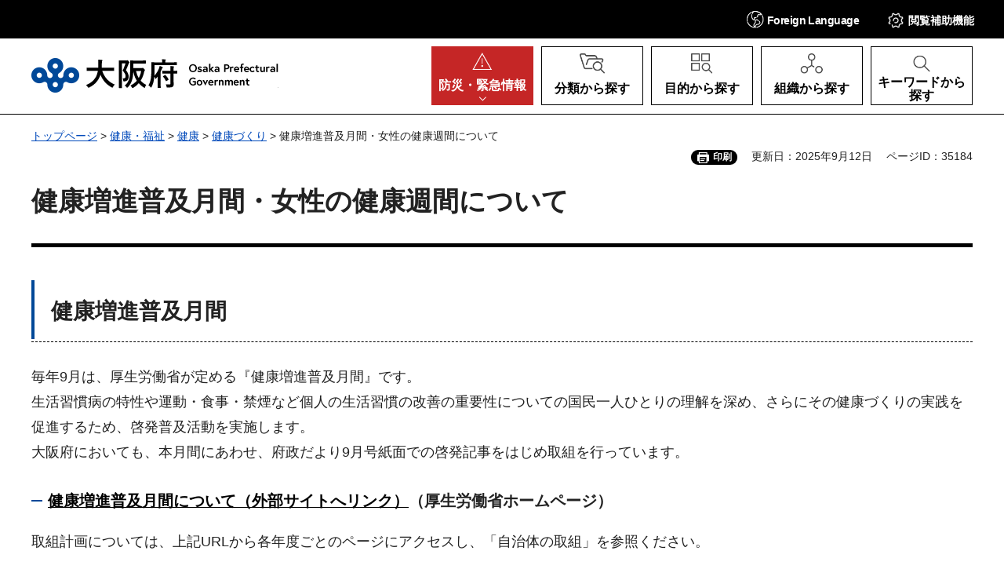

--- FILE ---
content_type: text/html
request_url: https://www.pref.osaka.lg.jp/o100070/kenkozukuri/gekkan/index.html
body_size: 7912
content:
<!DOCTYPE html>
<html lang="ja" xmlns:og="http://ogp.me/ns#" xmlns:fb="http://www.facebook.com/2008/fbml">
<head>
<meta charset="utf-8">

<title>健康増進普及月間・女性の健康週間について／大阪府（おおさかふ）ホームページ [Osaka Prefectural Government]</title>

<meta property="og:title" content="健康増進普及月間・女性の健康週間について">
<meta property="og:type" content="website">
<meta property="og:description" content="">
<meta property="og:url" content="https://www.pref.osaka.lg.jp/o100070/kenkozukuri/gekkan/index.html">
<meta property="og:image" content="https://www.pref.osaka.lg.jp/shared/images/sns/logo.jpg">
<meta property="og:site_name" content="大阪府">
<meta property="og:locale" content="ja_JP">
<meta name="author" content="大阪府">
<meta name="viewport" content="width=device-width, maximum-scale=3.0">
<meta name="format-detection" content="telephone=no">
<link href="/shared/style/default.css" rel="stylesheet" type="text/css" media="all">
<link href="/shared/style/layout.css" rel="stylesheet" type="text/css" media="all">
<link href="/shared/templates/free/style/edit.css" rel="stylesheet" type="text/css" media="all">
<link href="/shared/style/smartphone.css" rel="stylesheet" media="all" type="text/css" class="mc_css">
<link href="/shared/templates/free/style/edit_sp.css" rel="stylesheet" media="all" type="text/css" class="mc_css">
<link href="/shared/images/favicon/favicon.ico" rel="icon">
<link href="/shared/images/favicon/apple-touch-icon-precomposed.jpg" rel="apple-touch-icon-precomposed">
<script src="/shared/js/jquery.js"></script>
<script src="/shared/js/setting.js"></script>
<script src="/shared/js/readspeaker.js"></script>
<meta name="page_id" content="35184">




<script src="https://tsutaeru.cloud/assets/snippet/js/tsutaeru_mo.js"></script>
<script>
  __tsutaeruMO.init({
    access_token: 'e61bb808-f902-4956-8b8d-438486f3df6a',
	exclusion_class: 'noTTER',
  });
</script>
</head>
<body class="format_free no_javascript">
<script src="/shared/js/init.js"></script>
<div id="tmp_wrapper">
<noscript>
<p>このサイトではJavaScriptを使用したコンテンツ・機能を提供しています。JavaScriptを有効にするとご利用いただけます。</p>
</noscript>
<p><a href="#tmp_honbun" class="skip">本文へスキップします。</a></p>

<div id="tmp_header">
<div class="header_head">
<div class="container">
<div id="tmp_hnavi_s">
<ul>
	<li id="tmp_hnavi_lmenu"><a href="javascript:void(0)" lang="en"><span><span class="show_pc">Foreign </span>Language</span></a>
	<div id="tmp_sma_lang" class="wrap_sma_menu">
	<div class="sch_wrap">
	<div id="tmp_sma_lang_list" class="sch_cnt">
	<ul class="lang_list">
		<li>現在、情報はありません。</li>
	</ul>
	</div>
	<p class="close_btn"><a href="javascript:void(0);"><span>閉じる</span></a></p>
	</div>
	</div>
	</li>
	<li id="tmp_hnavi_mmenu"><a href="javascript:void(0);"><span>閲覧補助<span class="show_pc">機能</span></span></a>
	<div id="tmp_sma_setting" class="wrap_sma_menu">
	<div class="sch_wrap">
	<div class="sch_cnt">
	<ul id="tmp_hnavi_list">
		<li id="tmp_hnavi_fsize"><a href="/moji.html">文字サイズ・色合い変更</a></li>
		<li id="tmp_setting_read" class="setting_read">
		<div id="readspeaker_button1" class="rs_skip"><a accesskey="L" href="https://app-eas.readspeaker.com/cgi-bin/rsent?customerid=14412&amp;lang=ja_jp&amp;readid=tmp_update,tmp_wrap_cate_ttl,tmp_read_contents&amp;url=" onclick="readpage(this.href, 'tmp_readspeaker'); return false;" rel="nofollow" class="rs_href">音声読み上げ</a></div>
		</li>
		<li id="tmp_hnavi_furigana" class="ruby"><a href="javascript:void(0);" class="link_furigana"><span>ふりがなON</span></a></li>
	</ul>
	<p class="close_btn"><a href="javascript:void(0);"><span>閉じる</span></a></p>
	</div>
	</div>
	</div>
	</li>
	<li id="tmp_hnavi_smenu"><a href="javascript:void(0);"><span>閲覧補助</span></a>
	<div id="tmp_sma_smemu" class="wrap_sma_menu">
	<div class="sch_wrap">
	<div class="sch_cnt">
	<ul class="hnavi_setting_list">
	</ul>
	</div>
	<p class="close_btn"><a href="javascript:void(0);"><span>閉じる</span></a></p>
	</div>
	</div>
	</li>
</ul>
</div>
</div>
</div>
<div class="header_main">
<div class="container">
<div id="tmp_hlogo">
<p><a href="/index.html"><span>大阪府</span></a></p>
</div>
<nav id="tmp_gnavi">
<div class="gnavi">
<ul>
	<li id="tmp_hnavi_rmenu" class="glist1"><a href="/kinkyu/index.html"><span><span class="show_pc">防災・</span>緊急情報</span></a></li>
	<li id="tmp_hnavi_classify" class="glist2"><a href="/category/index.html"><span>分類から探す</span></a>
	<div id="tmp_sma_classify" class="wrap_sma_sch">
	<div class="container">
	<div class="sma_classify_wrap"></div>
	</div>
	<p class="close_btn"><a href="javascript:void(0);"><span>閉じる</span></a></p>
	</div>
	</li>
	<li id="tmp_hnavi_purpose" class="glist3"><a href="/purpose/index.html"><span>目的から探す</span></a>
	<div id="tmp_sma_purpose" class="wrap_sma_sch">
	<div class="container">
	<div class="sma_purpose_wrap"></div>
	</div>
	<p class="close_btn"><a href="javascript:void(0);"><span>閉じる</span></a></p>
	</div>
	</li>
	<li id="tmp_hnavi_organize" class="glist4"><a href="/soshikikarasagasu/index.html"><span>組織から探す</span></a>
	<div id="tmp_sma_organize" class="wrap_sma_sch">
	<div class="container">
	<div class="sma_organize_wrap"></div>
	</div>
	<p class="close_btn"><a href="javascript:void(0);"><span>閉じる</span></a></p>
	</div>
	</li>
	<li id="tmp_hnavi_search" class="glist5"><a href="/purpose/index.html"><span>キーワードから探す</span></a>
	<div id="tmp_sma_search" class="wrap_sma_sch">
	<div class="container">
	<div class="sma_search_wrap">
	<p class="sma_search_ttl">キーワードから探す</p>
	<div class="search_group">
	<div class="search_inner">
	<div class="search_keyword">
	<form action="/search/result.html" id="tmp_search_keyword" name="tmp_search_keyword">
	<div class="wrap_sch_box">
	<p class="sch_ttl"><label for="tmp_sma_query">キーワード検索</label></p>
	<div class="sch_input">
	<p class="sch_box"><input id="tmp_sma_query" name="q" size="31" type="text"></p>
	<p class="sch_btn"><input id="tmp_sma_func_sch_btn" name="sa" title="検索" type="submit" value="検索"></p>
	<p id="tmp_search_keyword_hidden"><input name="cx" type="hidden" value="013454024211164357959:0xxvrhrbrz0"> <input name="ie" type="hidden" value="UTF-8"> <input name="cof" type="hidden" value="FORID:9"></p>
	</div>
	</div>
	<p class="method_url"><a href="/o070050/koho/sitemap/sagasikata.html">ページの探し方</a></p>
	</form>
	</div>
	<div class="search_pageid">
	<div id="tmp_search_pageid">
	<div class="wrap_sch_box">
	<p class="sch_id_ttl"><label for="id_search_txt">ページID検索</label></p>
	<div class="sch_id_input">
	<p class="sch_box"><input id="id_search_txt" name="q" size="31" type="text"></p>
	<p class="sch_btn"><input id="id_search_btn" name="sa" title="検索" type="button" value="検索"></p>
	</div>
	</div>
	<p class="method_pageid">「ページID」をご存じの方は、ページIDで情報を検索できます。</p>
	</div>
	</div>
	</div>
	</div>
	</div>
	</div>
	<p class="close_btn"><a href="javascript:void(0);"><span>閉じる</span></a></p>
	</div>
	</li>
</ul>
</div>
</nav>
</div>
</div>
</div>

<div id="tmp_pankuzu">
<div class="container">
<p><a href="/index.html">トップページ</a> &gt; <a href="/kenkoufukushi/index.html">健康・福祉</a> &gt; <a href="/kenkoufukushi/kenkou/index.html">健康</a> &gt; <a href="/kenkoufukushi/kenkou/kenkouzukuri/index.html">健康づくり</a> &gt; 健康増進普及月間・女性の健康週間について</p>
</div>
</div>
<div id="tmp_wrap_custom_update">
<div id="tmp_custom_update">
<div class="container">

<div id="tmp_print">印刷</div>
<p id="tmp_update">更新日：2025年9月12日</p>
<p id="tmp_pageid">ページID：35184</p>

</div>
</div>
</div>
<main id="tmp_wrap_main" class="column_cnt">
<div class="container">
<div id="tmp_main">
<div class="col_main">
<p id="tmp_honbun" class="skip">ここから本文です。</p>
<div id="tmp_read_contents">
<div id="tmp_readspeaker" class="rs_preserve rs_skip rs_splitbutton rs_addtools rs_exp"></div>
<div id="tmp_contents">
<h1>健康増進普及月間・女性の健康週間について</h1>
<h2>健康増進普及月間</h2>
<p>毎年9月は、厚生労働省が定める『健康増進普及月間』です。<br>
生活習慣病の特性や運動・食事・禁煙など個人の生活習慣の改善の重要性についての国民一人ひとりの理解を深め、さらにその健康づくりの実践を促進するため、啓発普及活動を実施します。<br>
大阪府においても、本月間にあわせ、府政だより9月号紙面での啓発記事をはじめ取組を行っています。</p>
<h5><a href="https://www.mhlw.go.jp/stf/seisakunitsuite/bunya/kenkou_iryou/kenkou/kenkounippon21_00006.html#h2_free6">健康増進普及月間について（外部サイトへリンク）</a>（厚生労働省ホームページ）</h5>
<p>取組計画については、上記URLから各年度ごとのページにアクセスし、「自治体の取組」を参照ください。</p>
<h5><a href="/documents/35184/250901_huseidayori.pdf">令和7年度府政だより9月号</a>（PDF：1,035KB）</h5>
<p><img alt="府政だより" height="298" src="/images/35184/250901_huseidayori.jpg" width="200"></p>
<h2>女性の健康週間</h2>
<p>毎年3月1日から3月8日までは、厚生労働省が定める『女性の健康週間』です。<br>
女性の健康に関する知識の向上と、女性を取り巻く健康課題に対する社会的関心の喚起を図るため、啓発を実施します。<br>
大阪府においてもポスターの掲示や各広報媒体を通じた普及啓発を行っています。</p>
<div class="section">
<p><img alt="女性の健康週間" height="396" src="/images/35184/joseinokenkousyukan.png" width="280"></p>
</div>
<h5><a href="http://www.mhlw.go.jp/stf/seisakunitsuite/bunya/kenkou_iryou/kenkou/woman/index.html">女性の健康づくり｜厚生労働省(mhlw.go.jp)（外部サイトへリンク）</a>（厚生労働省ホームページ）</h5>
<div class="section">
<p>取組計画については、上記ホームページ内、自治体の取組を参照ください。</p>
</div>
<h5><a href="https://kennet.mhlw.go.jp/slp/event/womans_health2025/index?hash=">令和六年度女性の健康週間記念イベント（外部サイトへリンク）</a>（厚生労働省　健康日本21アクション支援システム　～健康づくりサポートネット～）</h5>
<h5><a href="https://kennet.mhlw.go.jp/slp/event/womens_health/2024/index?hash=">女性の健康週間「すこやかな人生を送るためにカラダのためにできること」 （外部サイトへリンク）</a>（厚生労働省　健康日本21アクション支援システム　～健康づくりサポートネット～）</h5>
<h5>「わたしの今の健康が未来につながる～女性の健康、理解していますか？～」（大阪府健康づくり課）</h5>
<div class="section">
<p>大阪府でもライフコースアプローチの観点を踏まえて、女性の健康づくりに関するチラシを作成しました。<br>
以下の画像をクリックするとPDFでご確認いただけます。<br>
<a href="/documents/35184/joseinokenkou.pdf"><img alt="女性の健康" height="300" src="/images/35184/joseinokenkou-1.jpg" width="431"><br>（PDF：1,329KB）</a></p>
</div>



</div>

<div id="tmp_inquiry">
<div id="tmp_inquiry_ttl">
<h2>このページの作成所属</h2>
</div>
<div id="tmp_inquiry_cnt">
<div class="inquiry_parts">
<p>
<a href="/soshikikarasagasu/kenkozukuri/index.html">健康医療部健康推進室健康づくり課企画・データヘルス推進グループ</a></p>
</div>
</div>
</div>
</div>

<div id="tmp_feedback">
<div id="tmp_feedback_ttl">
<h2>より良いウェブサイトにするためにみなさまのご意見をお聞かせください</h2>
</div>
<div id="tmp_feedback_cnt">
<form action="/cgi-bin/feedback/feedback.cgi" id="feedback" method="post">
<p><input name="page_id" type="hidden" value="35184"> <input name="page_title" type="hidden" value="健康増進普及月間・女性の健康週間について"> <input name="page_url" type="hidden" value="https://www.pref.osaka.lg.jp/o100070/kenkozukuri/gekkan/index.html"> <input name="item_cnt" type="hidden" value="2"></p>
<fieldset><legend>このページの情報は役に立ちましたか？</legend>
<p><input id="que1_1" name="item_1" type="radio" value="役に立った"> <label for="que1_1">1：役に立った</label></p>
<p><input id="que1_2" name="item_1" type="radio" value="ふつう"> <label for="que1_2">2：ふつう</label></p>
<p><input id="que1_3" name="item_1" type="radio" value="役に立たなかった"> <label for="que1_3">3：役に立たなかった</label></p>
<p><input name="label_1" type="hidden" value="質問：このページの情報は役に立ちましたか？"> <input name="nes_1" type="hidden" value="1"> <input name="img_1" type="hidden"> <input name="img_alt_1" type="hidden"> <input name="mail_1" type="hidden" value="0"></p>
</fieldset>
<fieldset><legend>このページの情報は見つけやすかったですか？</legend>
<p><input id="que2_1" name="item_2" type="radio" value="見つけやすかった"> <label for="que2_1">1：見つけやすかった</label></p>
<p><input id="que2_2" name="item_2" type="radio" value="ふつう"> <label for="que2_2">2：ふつう</label></p>
<p><input id="que2_3" name="item_2" type="radio" value="見つけにくかった"> <label for="que2_3">3：見つけにくかった</label></p>
<p><input name="label_2" type="hidden" value="質問：このページの情報は見つけやすかったですか？"> <input name="nes_2" type="hidden" value="1"> <input name="img_2" type="hidden"> <input name="img_alt_2" type="hidden"> <input name="mail_2" type="hidden" value="0"></p>
</fieldset>
<p class="submit"><input title="送信" type="submit" value="送信"></p>
</form>
</div>
</div>

</div>

<div id="tmp_lnavi">
<div id="tmp_lnavi_ttl">
<h2><a href="/kenkoufukushi/kenkou/kenkouzukuri/index.html">健康づくり</a></h2>
</div>
<div id="tmp_lnavi_cnt">
<ul>
<li><a href="/o100070/kenkozukuri/saigaieiyou/index.html">災害時の栄養・食生活支援</a></li>
<li><a href="/o100070/kenkozukuri/kenkoueiyouchousa/index.html">大阪版健康・栄養調査</a></li>
<li><a href="/o100070/kenkozukuri/kenkokakusa/index.html">健康格差の解決プログラム促進事業（特定健診・特定保健指導）</a></li>
<li><a href="/o100070/kenkozukuri/kensin/index.html">大阪けんしんポータルサイト</a></li>
<li><a href="/kenkoufukushi/kenkou/kenkouzukuri/event/index.html">健康づくりイベント</a></li>
<li><a href="/kenkoufukushi/kenkou/kenkouzukuri/seminar/index.html">健活おおさかセミナー</a></li>
<li><a href="/kenkoufukushi/kenkou/kenkouzukuri/ouchi/index.html">おうちで健活</a></li>
<li><a href="/kenkoufukushi/kenkou/kenkouzukuri/seikatsushuukanbyou/index.html">生活習慣病予防</a></li>
<li><a href="/kenkoufukushi/kenkou/kenkouzukuri/fureiruyobou/index.html">働く世代からのフレイル予防</a></li>
<li><a href="/kenkoufukushi/kenkou/kenkouzukuri/award/index.html">大阪府健康づくりアワード</a></li>
<li><a href="/kenkoufukushi/kenkou/kenkouzukuri/hatokuchi/index.html">歯と口の健康づくり</a></li>
<li><a href="/kenkoufukushi/kenkou/kenkouzukuri/wakuwakuexpo/index.html">ワクワクEXPO 食育推進全国大会</a></li>
<li><a href="/kenkoufukushi/kenkou/kenkouzukuri/vos/index.html">みんなでV.O.S.（野菜たっぷり・適油・適塩）を始めよう！</a></li>
<li><a href="/kenkoufukushi/kenkou/kenkouzukuri/fukyuu/index.html">V.O.S.（野菜たっぷり・適油・適塩）の普及</a></li>
<li><a href="/kenkoufukushi/kenkou/kenkouzukuri/kenkoushokuhin/index.html">健康食品</a></li>
<li><a href="/kenkoufukushi/kenkou/kenkouzukuri/platform/index.html">大阪府健康づくり支援プラットフォーム整備等</a></li>
<li><a href="/kenkoufukushi/kenkou/kenkouzukuri/kenkoukeiei/index.html">健康経営の推進</a></li>
<li><a href="/kenkoufukushi/kenkou/kenkouzukuri/judoukitsuen/index.html">受動喫煙防止対策</a></li>
<li><a href="/kenkoufukushi/kenkou/kenkouzukuri/tabakotaisaku/index.html">たばこ対策</a></li>
<li><a href="/kenkoufukushi/kenkou/kenkouzukuri/shokuikunosuishin/index.html">食育の推進</a></li>
<li><a href="/kenkoufukushi/kenkou/kenkouzukuri/minkankigyou/index.html">民間企業等との連携</a></li>
<li><a href="/kenkoufukushi/kenkou/kenkouzukuri/sonohoka/index.html">その他の取り組み</a></li>
<li><a href="/kenkoufukushi/kenkou/kenkouzukuri/eiyoushi/index.html">栄養士免許</a></li>
<li><a href="/kenkoufukushi/kenkou/kenkouzukuri/kanrieiyoushi/index.html">管理栄養士免許</a></li>
<li><a href="/kenkoufukushi/kenkou/kenkouzukuri/kenkouzukuri/index.html">大阪府健康づくり推進条例</a></li>
<li><a href="/kenkoufukushi/kenkou/kenkouzukuri/fuminkaigi/index.html">健活おおさか推進府民会議</a></li>
<li><a href="/o100180/izumihoken/kennkou/tiikisyokuiki.html">働く人の健康づくり</a></li>
<li><a href="/kenkoufukushi/kenkou/kenkouzukuri/zoushinkeikaku/index.html">大阪府健康増進計画</a></li>
<li><a href="/o100070/kenkozukuri/kenkatsu10/index.html">『健活10』 〈ケンカツ テン〉</a></li>
<li><a href="/o100070/kenkozukuri/4keikaku/index.html">健康づくり関連4計画</a></li>
<li><a href="/o100070/kenkozukuri/kenkou_data/index.html">健康関連基礎データ</a></li>
<li><a href="/o100070/kenkozukuri/asmile_questionnaire/index.html">おおさか健活マイレージ「アスマイル」におけるアンケートについて</a></li>
<li><a href="/o100070/kenkozukuri/keikaku-shingikaitou/index.html">各種審議会等</a></li>
<li><a href="/o100010/chikikansen/kenkoukikikanri/index.html">健康危機管理</a></li>
<li><a href="/o100070/kenkozukuri/gekkan/index.html">健康増進普及月間・女性の健康週間について</a></li>
</ul>
</div>
</div>

</div>
</div>
</main>

<div id="tmp_footer">
<div class="footer_nav">
<div class="container">
<ul class="fnavi">
	<li><a href="/o070050/koho/information/use.html">このサイトのご利用について</a></li>
	<li><a href="/o070050/koho/information/use.html#a1">著作権・リンクについて</a></li>
	<li><a href="/o070050/koho/information/universal.html">ユニバーサルデザインについて</a></li>
	<li><a href="/o070050/koho/information/individual.html">個人情報の取り扱い</a></li>
	<li><a href="/koho/sitemap/index.html">サイトマップ</a></li>
</ul>
</div>
</div>
<div class="footer_cnt">
<div class="container">
<div class="footer_row">
<div class="footer_col">
<div class="footer_heading">
<p class="footer_logo">大阪府庁</p>
<p class="footer_code">法人番号：4000020270008</p>
</div>
<address>
<p class="add_row"><span class="add_col">本庁</span> <span class="add_col">〒540-8570 大阪市中央区大手前2丁目<br>
代表電話番号 06-6941-0351</span></p>
<p class="add_row"><span class="add_col">咲洲庁舎</span> <span class="add_col">〒559-8555 大阪市住之江区南港北1-14-16<br>
代表電話番号 06-6941-0351</span></p>
</address>
</div>
<div class="footer_col">
<ul class="footer_links">
	<li><a href="/o070050/koho/location/index.html">府庁への行き方</a></li>
	<li><a href="/o070050/koho/information/index.html">各種お問合わせ</a></li>
</ul>
</div>
</div>
<p lang="en" class="copyright">Copyright &copy; Osaka Prefecture,All rights reserved.</p>
<div class="pnavi">
<p class="ptop"><a href="#tmp_header">ページの先頭へ戻る</a></p>
</div>
</div>
</div>
</div>

</div>
<script src="/shared/js/function.js"></script>
<script src="/shared/js/splide_min.js"></script>
<script src="/shared/js/main.js"></script>
<script src="/shared/system/js/path_info/path_info.js"></script>
</body>
</html>


--- FILE ---
content_type: text/css
request_url: https://www.pref.osaka.lg.jp/shared/templates/free/style/edit.css
body_size: 33725
content:
@charset "utf-8";

#tmp_contents h1 {
	margin: 0 0 40px;
	padding:14px 0 30px;
	border-bottom: 5px solid #000000;
	font-size: 188.9%;
	line-height: 1.4;
}
#tmp_contents h2,
#tmp_contents h3,
#tmp_contents h4,
#tmp_contents h5,
#tmp_contents h6 {
	margin: 1.5em 0 1em;
	clear:both; /* Do not edit */
}
#tmp_contents h2 {
	position:relative;
	padding: 18px 25px 16px;
	border-bottom: 1px dashed #000000;
	font-size: 155.6%;
}
#tmp_contents h2::before {
	content:'';
	position:absolute;
	left:0;
	top:0;
	bottom:3px;
	width:4px;
	background-color:#004898;
	color:#fff;
}
#tmp_contents h3 {
	padding: 18px 22px 10px;
	color: inherit;
	background-color: #f7f5f5;
	border-bottom: 1px solid #004898;
	font-size: 144.4%;
}
#tmp_contents h4 {
	padding-left: 24px;
	background-repeat: no-repeat;
	background-image: -moz-linear-gradient(-45deg, #004898 50%, #000000 50%);
	background-image: -moz-linear-gradient(-45deg, #004898 50%, #000000 50%);
	background-image: linear-gradient(-45deg, #004898 50%, #000000 50%);
	background-size: 16px 16px;
	background-position: left 9px;
	font-size: 122.2%;
}
#tmp_contents h5 {
	position:relative;
	padding-left: 21px;
	font-size: 111.1%;
}
#tmp_contents h5::before {
	content:'';
	position:absolute;
	left:0;
	top:15px;
	width:14px;
	height:2px;
	background-color:#004898;
	color:#fff;
}
#tmp_contents h6 {
	font-size: 100%;
}
#tmp_contents table {
	word-break: break-all;
}
#tmp_contents p {
	margin:0 0 0.8em; /* Do not edit */
	line-height: 1.8;
}
#tmp_contents ul {
	margin:0 0 1.8em 1.2em; /* Do not edit */
	list-style-image:url(/shared/images/icon/list_icon.gif); /* Do not edit */
}
#tmp_contents ol {
	margin:0 0 1.3em 3.2em; /* Do not edit */
	list-style-image:none; /* Do not edit */
}
#tmp_contents ul li,
#tmp_contents ol li {
	margin:0 0 0.3em; /* Do not edit */
	line-height: 1.8;
}
#tmp_contents ul ul,
#tmp_contents ul ol,
#tmp_contents ol ul,
#tmp_contents ol ol {
	margin:0.3em 0 0 1.1em; /* Do not edit */
}
/* ==================================================
parts
================================================== */
/* img_cap
================================================== */
table.img_cap {
	margin:0 0 0.3em;
	border-collapse:collapse;
	border-spacing:0;
}
table.img_cap td {
	padding:0;
}
div.img_cap {
	margin:0 0 0.3em;
}
div.img_cap img {
	margin:0 !important;
}
#tmp_contents .col2 h3 {
	margin-top:0;
}

/* outline
================================================== */
#tmp_contents .outline {
	margin:0 0 60px; /* Do not edit */
	border:4px solid #f08a3f;
	border-radius: 10px;
	clear:both; /* Do not edit */
}
#tmp_contents table.outline {
	width:100%; /* Do not edit */
	border-collapse:collapse; /* Do not edit */
	border-spacing:0; /* Do not edit */
}
#tmp_contents table.outline td {
	padding:20px 34px 16px 26px;
	color:inherit;
	background-color:#FFFFFF;
}
#tmp_contents div.outline {
	padding:20px 34px 16px 26px;
	color:inherit;
	background-color:#FFFFFF;
}
#tmp_contents .outline ul {
	margin-left:24px; /* Do not edit */
}
#tmp_contents .outline ol {
	margin-left:24px; /* Do not edit */
}
#tmp_contents .outline ul ul,
#tmp_contents .outline ul ol,
#tmp_contents .outline ol ul,
#tmp_contents .outline ol ol {
	margin:0.3em 0 0 24px; /* Do not edit */
}
#tmp_contents .outline p:last-child {
	margin-bottom: 0;
}
/* box_btn
================================================== */
#tmp_contents ul.box_btn {
	margin:0 0 25px; /* Do not edit */
	padding:0;
	list-style:none;
	list-style-image:none;
}
#tmp_contents ul.box_btn li {
	margin:0 0 25px;
	padding: 22px 16px;
	color:inherit;
	background-color: #ffffff;
	border: 2px solid #000000;
	font-weight: bold;
}
#tmp_contents ul.box_btn li a {
	display: block;
	text-decoration: none;
	margin: -24px -18px;
	padding: 22px 38px 22px 16px;
	background-color: #ffffff;
	color: inherit;
	border: 2px solid #000000;
}

/* box_info / box_link
================================================== */
#tmp_contents .box_info,
#tmp_contents .box_link {
	position:relative;
	margin:50px 0 60px; /* Do not edit */
	clear:both; /* Do not edit */
}
#tmp_contents .box_info::before,
#tmp_contents .box_link::before {
	content:'';
	position:absolute;
	left:8px;
	top:3px;
	width:2px;
	height:80px;
	background-color:#000000;
	color:#ffffff;
}
#tmp_contents table.box_info,
#tmp_contents table.box_link {
	width:100%; /* Do not edit */
	border-collapse:collapse; /* Do not edit */
	border-spacing:0; /* Do not edit */
}
#tmp_contents .box_info .box_info_ttl,
#tmp_contents .box_link .box_link_ttl {
	padding-left: 28px;
	position:relative;
}
#tmp_contents .box_info .box_info_ttl::before,
#tmp_contents .box_link .box_link_ttl::before {
	content:'';
	position:absolute;
	left:0;
	right:0;
	bottom:0;
	height:25px;
	background-color:#f7f5f5;
	z-index:-1;
}
#tmp_contents .box_info .box_info_ttl p,
#tmp_contents .box_link .box_link_ttl p {
	font-weight:bold;
	font-size: 155.6%;
	margin-bottom:0; /* Do not edit */
}
#tmp_contents .box_info .box_info_cnt,
#tmp_contents .box_link .box_link_cnt {
	padding: 17px 27px 22px;
	background-color:#f7f5f5;
	border:1px solid #f7f5f5;
}
#tmp_contents .box_info ul,
#tmp_contents .box_link ul {
	margin-bottom:0.8em; /* Do not edit */
	margin-left:24px; /* Do not edit */
}
#tmp_contents .box_info ol,
#tmp_contents .box_link ol {
	margin-bottom:0.8em; /* Do not edit */
	margin-left:24px; /* Do not edit */
}
#tmp_contents .box_info ul ul,
#tmp_contents .box_info ul ol,
#tmp_contents .box_info ol ul,
#tmp_contents .box_info ol ol,
#tmp_contents .box_link ul ul,
#tmp_contents .box_link ul ol,
#tmp_contents .box_link ol ul,
#tmp_contents .box_link ol ol  {
	margin:0.3em 0 0 24px; /* Do not edit */
}
/* box_menu
================================================== */
#tmp_contents .box_menu {
	margin:0 0 50px; /* Do not edit */
	color: inherit;
	background-color: #ffffff;
	border: 2px solid #000000;
	clear:both; /* Do not edit */
}
#tmp_contents table.box_menu {
	width:100%; /* Do not edit */
	border-collapse:collapse; /* Do not edit */
	border-spacing:0; /* Do not edit */
}
#tmp_contents .box_menu .box_menu_ttl {
	padding: 22px 16px;
	font-weight: bold;
	border-bottom: 2px solid #000000;
}
#tmp_contents .box_menu .box_menu_ttl a {
	display: block;
	text-decoration: none;
	margin: -22px -16px;
	padding: 22px 38px 22px 16px;
	color: inherit;
	background-color:#ffffff;
}
#tmp_contents .box_menu .box_menu_cnt {
	padding: 16px 18px;
}
#tmp_contents .box_menu_ttl p {
	margin-bottom: 0;
}
#tmp_contents .box_menu ul {
	margin-bottom:0.8em; /* Do not edit */
	margin-left:21px; /* Do not edit */
}
#tmp_contents .box_menu ol {
	margin-bottom:0.8em; /* Do not edit */
	margin-left:21px; /* Do not edit */
}
#tmp_contents .box_menu ul ul,
#tmp_contents .box_menu ul ol,
#tmp_contents .box_menu ol ul,
#tmp_contents .box_menu ol ol {
	margin:0.3em 0 0 24px; /* Do not edit */
}
#tmp_contents .box_menu ul:last-child,
#tmp_contents .box_menu ol:last-child {
	margin-bottom: 2px;
}
#tmp_contents .box_menu ul li:last-child,
#tmp_contents .box_menu ol li:last-child {
	margin-bottom: 0;
}

/* datatable
   enquete_table
================================================== */
#tmp_contents table.datatable,
#tmp_contents table.enquete_table {
	margin:0 0 30px; /* Do not edit */
	color:inherit;
	background-color:#FFFFFF;
	border-collapse:collapse; /* Do not edit */
	border-spacing:0; /* Do not edit */
	border:1px solid #dddddd;
	word-break: break-all;
}
#tmp_contents table.datatable th,
#tmp_contents table.enquete_table th {
	padding:14px 14px 10px;
	color:inherit;
	background-color:#f5f2f2;
	border:1px solid #dddddd;
	text-align: left;
}
#tmp_contents table.datatable td,
#tmp_contents table.enquete_table td {
	padding:12px 14px 13px;
	border:1px solid #dddddd;
}
#tmp_contents table.datatable caption,
#tmp_contents table.enquete_table caption {
	padding:0 0 0.5em; /* Do not edit */
	font-weight:bold; /* Do not edit */
	text-align:left; /* Do not edit */
}
#tmp_contents table.datatable p {
	margin:0; /* Do not edit */
}
#tmp_contents table.datatable ul,
#tmp_contents table.datatable ol,
#tmp_contents table.enquete_table ul,
#tmp_contents table.enquete_table ol {
	margin:0.2em 0 0 24px; /* Do not edit */
}
#tmp_contents table.datatable ul ul,
#tmp_contents table.datatable ul ol,
#tmp_contents table.datatable ol ul,
#tmp_contents table.datatable ol ol,
#tmp_contents table.enquete_table ul ul,
#tmp_contents table.enquete_table ul ol,
#tmp_contents table.enquete_table ol ul,
#tmp_contents table.enquete_table ol ol {
	margin:0.3em 0 0 24px; /* Do not edit */
}
#tmp_contents table.enquete_table {
	width:100%; /* Do not edit */
}
#tmp_contents table.enquete_table th {
	width:20%; /* Do not edit */
}
#tmp_contents table.enquete_table .nes,
#tmp_contents table.enquete_table .memo {
	color:#d11818; /* base.css > Styles > .text_red */
	font-weight:normal; /* Do not edit */
	background-color:transparent; /* Do not edit */
}
/* form_btn */
#tmp_contents .enquete_button {
	margin:15px 0; /* Do not edit */
	text-align:center; /* Do not edit */
}
/* bgcolor */
/* ▼▼▼▼▼▼▼▼▼▼▼▼▼▼▼▼▼▼▼▼▼▼▼▼▼ */
/* Setting by CMS sheets */
#tmp_contents table.datatable table th.bg_red {
	color:inherit;
	background-color:#FCECEC; /* base.css > Styles > th.bg_red */
}
#tmp_contents table.datatable table th.bg_yellow {
	color:inherit;
	background-color:#FBFBDF; /* base.css > Styles > th.bg_yellow */
}
#tmp_contents table.datatable table th.bg_blue {
	color:inherit;
	background-color:#EBF9FC; /* base.css > Styles > th.bg_blue */
}
#tmp_contents table.datatable table th.bg_gray {
	color:inherit;
	background-color:#E9E9E9; /* base.css > Styles > th.bg_gray */
}
#tmp_contents table.datatable table th.bg_green {
	color:inherit;
	background-color:#EDFBEE; /* base.css > Styles > th.bg_green */
}
#tmp_contents table.datatable table th.bg_purple {
	color:inherit;
	background-color:#EDE9FA; /* base.css > Styles > th.bg_purple */
}
/* ▲▲▲▲▲▲▲▲▲▲▲▲▲▲▲▲▲▲▲▲▲▲▲▲▲ */

/* nest-datatable
================================================== */
#tmp_contents table.datatable table,
#tmp_contents table.enquete_table table {
	border:none; /* Do not edit */
}
#tmp_contents table.datatable table th,
#tmp_contents table.enquete_table table th {
	color:inherit; /* Do not edit */
	background-color:transparent; /* Do not edit */
	border:none; /* Do not edit */
}
#tmp_contents table.datatable table td,
#tmp_contents table.enquete_table table td {
	border:none; /* Do not edit */
}
#tmp_contents table.datatable table.datatable {
	border:1px solid #dddddd; /* = table.datatable */
}
#tmp_contents table.datatable table.datatable th {
	color:inherit; /* Do not edit */
	background-color:#f5f2f2; /* = table.datatable th */
	border:1px solid #dddddd; /* = table.datatable th */
}
#tmp_contents table.datatable table.datatable td {
	border:1px solid #dddddd; /* = table.datatable td */
}

/* ==================================================
general
================================================== */
/* cate_ttl
================================================== */
#tmp_wrap_cate_ttl {
	position: relative;
}
#tmp_wrap_cate_ttl::after {
	content:"";
	position:absolute;
	left:0;
	right:0;
	top:220px;
	bottom:0;
	background-color: #f1f1f1;
	color: #000000;
	z-index:-2;
}
#tmp_cate_ttl .cate_img {
	position: relative;
	z-index: 1;
	width: calc(100% - 40px);
}
#tmp_cate_ttl .cate_img img {
	width: 100%;
	height: auto;
	vertical-align: top;
	-webkit-animation: none;
	-moz-animation: none;
	animation: none;
}
#tmp_cate_ttl h1 {
	font-size: 188.89%;
	line-height: 1.4;
	padding: 22px 30px 20px 30px;
	background-color: #004898;
	color: #ffffff;
	margin: 0 0 0 40px;
	position: relative;
	z-index: 1;
	min-height:137px;
	display: -webkit-flex;
	display: -webkit-box;
	display: -ms-flexbox;
	display: flex;
	align-items: center;
}
#tmp_cate_ttl h1:after {
	content: '';
	position: absolute;
	right: 0;
	bottom: 0;
	width: 0;
	height: 0;
	border-top: 24px solid transparent;
	border-right: 24px solid #000000;
}
#tmp_cate_ttl .cate_img + h1 {
	margin-top: -115px;
}
/* main_container
================================================== */
#tmp_wrap_main_container {
	background-color: #f1f1f1;
	color: #000000;
	padding-top:26px;
}
#tmp_main_container {
	position:relative;
	padding:28px 40px 85px;
	background-color:#ffffff;
	border: 1px solid #ffffff;
	color:#000000;
	border-radius:16px 16px 0 0;
}
/* guide_txt
================================================== */
#tmp_contents .guide_txt {
	margin:0 0 44px;
	font-weight: bold;
}
#tmp_contents .guide_txt .txt_red {
	color: #cc0000;
}
/* 目次
================================================== */
#tmp_anchor {
	margin:0 0 42px;
	clear:both;
}
.no_javascript #tmp_anchor {
	display:none;
}
#tmp_contents .anchor_ttl {
	display:none;
}
#tmp_contents .anchor_cnt ul,
#tmp_contents .anchor_cnt ul li,
#tmp_contents .anchor_cnt ul li a {
	display: -webkit-flex;
	display: -webkit-box;
	display: -ms-flexbox;
	display: flex;
}
#tmp_contents .anchor_cnt ul {
	-webkit-flex-wrap: wrap;
	-ms-flex-wrap: wrap;
	flex-wrap:wrap;
	margin:0;
	list-style:none;
	border: 2px solid #000000;
}
#tmp_contents .anchor_cnt li {
	width:25%;
	font-size: 88.9%;
	font-weight:bold;
	border-bottom:1px solid #000000;
	margin: 0;
}
#tmp_contents .anchor_cnt li:nth-child(4n+1):nth-last-child(-n+4) ,
#tmp_contents .anchor_cnt li:nth-child(4n+1):nth-last-child(-n+4) ~ li{
	border-bottom:none;
}
#tmp_contents .anchor_cnt li a {
	position:relative;
	min-height:66px;
	padding:10px 32px 10px 17px;
	color:#000000;
	text-decoration:none;
	align-items: center;
	flex-grow:1;
	border-right:1px solid #000000;
	background-color: #ffffff;
}
#tmp_contents .anchor_cnt li:nth-child(4n) a {
	border-right:none;
}
#tmp_contents .anchor_cnt li a::before {
	content: '';
	position: absolute;
	width: 18px;
	height: 8px;
	top: 50%;
	right: 12px;
	background: url(/shared/templates/free/images/general/anchor_icon.png) no-repeat;
	background-size: 100% auto;
	transform: translateY(-50%);
}
#tmp_anchor.anchor_col1{
	margin: 0 auto;
}
#tmp_anchor.anchor_col1 .anchor_cnt ul{
	flex-wrap: nowrap;
}
#tmp_anchor.anchor_col1 .anchor_cnt ul li{
	width: 100%;
	border-bottom: none;
}
#tmp_anchor.anchor_col1 .anchor_cnt ul li:last-child a{
	border-right: none;
}
/* rnavi_btn
================================================== */
#tmp_contents .rnavi_btn {
	line-height:1.5;
	font-weight:bold;
	clear:both;
}
#tmp_contents .rnavi_btn a {
	text-align:left;
	display:inline-block;
	text-decoration:none;
	min-width:387px;
	border:2px solid #000000;
	padding:24px 33px 24px 16px;
}
/* special_splide
================================================== */
.special_splide_wrap {
	position: relative;
	margin:0 0 70px;
}
#tmp_contents #tmp_special_splide .splide__list {
	list-style:none;
	margin: 0;
}
#tmp_contents #tmp_special_splide .splide__slide,
#tmp_contents #tmp_special_splide .splide__slide p {
	margin: 0;
}
#tmp_special_splide .splide__track {
	margin: 0 -15px
}
#tmp_special_splide .splide__slide {
	position:relative;
	padding: 33px 15px 15px;
}
#tmp_special_splide .special_item {
	display: table;
	width: 100%;
	background-color: #ffffff;
	color: #000000;
	-webkit-box-shadow: 0 0 10px rgba(0, 0, 0, 0.25);
	-moz-box-shadow: 0 0 10px rgba(0, 0, 0, 0.25);
	box-shadow: 0 0 10px rgba(0, 0, 0, 0.25);
	overflow: hidden;
}
#tmp_special_splide .special_image {
	width: 62.6%;
	display: table-cell;
	vertical-align: middle;
	overflow: hidden;
}
#tmp_special_splide .special_image img {
	width: 100%;
	height: auto;
	vertical-align: top;
	transition: 0.3s opacity ease-in-out;
}
#tmp_contents #tmp_special_splide p.special_ttl {
	margin: 0;
}
#tmp_special_splide .special_ttl {
	display: table-cell;
	vertical-align: top;
	width: 37.4%;
	padding: 100px 53px;
	font-weight: bold;
	font-size: 133.3%;
}
#tmp_special_splide .special_ttl a {
	color: inherit;
	display:inline-block;
	background-color: transparent;
}
#tmp_special_splide .special_ttl a:hover {
	text-decoration:underline;
}
#tmp_special_splide:not(.is-initialized) .splide__list {
	display:block;
}
#tmp_special_splide.splide_common .splide__controls {
	position: absolute;
	bottom: 35px;
	right: 25px;
	z-index: 2;
}
/* sub_special
================================================== */
.sub_special_wrap {
	margin:10px -10px 60px;
}
#tmp_sub_special {
	padding:0 0 36px;
}
#tmp_sub_special .splide__track {
	padding:10px;
}
#tmp_contents #tmp_sub_special .splide__list {
	list-style:none;
	margin:0;
}
#tmp_contents #tmp_sub_special .splide__list p {
	margin: 0;
}
#tmp_sub_special .sub_special_ttl {
	position: relative;
	line-height:1.4;
	padding: 21px 30px 18px 19px;
	background-color: #f1f1f1;
	color: #000000;
	min-height: 90px;
}
#tmp_sub_special .splide__slide {
	padding:18px 0;
	width: 204px;
}
#tmp_sub_special .splide__slide.is-active:not(.splide__slide--clone) {
	padding:0;
	width: 240px;
}
#tmp_sub_special .sub_special_item {
	transform-origin: center center;
	transition: transform 600ms ease;
}
#tmp_sub_special .sub_special_item.active .sub_special_ttl a,
#tmp_sub_special .sub_special_item .sub_special_ttl a:hover {
	text-decoration: underline;
}
#tmp_sub_special .splide__slide .sub_special_image img {
	width:100%;
	height:auto;
	vertical-align: top;
	transition: 0.3s opacity ease-in-out;
}
#tmp_sub_special .sub_special_ttl a {
	text-decoration:none;
	color:#000000;
	background-color: transparent;
	display:block;
}
#tmp_sub_special .splide__slide.is-active .sub_special_ttl {
	padding-top: 23px;
	padding-bottom: 26px;
	min-height: 100px;
	background-color: #ffffff;
}
#tmp_sub_special .splide__slide.is-active .sub_special_item {
	-webkit-box-shadow: 0 0 10px rgba(0, 0, 0, 0.25);
	-moz-box-shadow: 0 0 10px rgba(0, 0, 0, 0.25);
	box-shadow: 0 0 10px rgba(0, 0, 0, 0.25);
}
#tmp_sub_special .splide__controls {
	position:absolute;
	bottom: 0;
	right: -1px;
}
#tmp_sub_special.no-splide .splide__slide {
	padding: 18px 8px;
	width: 25%;
}
#tmp_contents #tmp_sub_special.no-splide .splide__list {
	justify-content: center;
	margin: 0 -8px;
}
#tmp_contents #tmp_sub_special.no-splide .sub_special_item {
	-webkit-box-shadow: 0 0 10px rgba(0, 0, 0, 0.25);
	-moz-box-shadow: 0 0 10px rgba(0, 0, 0, 0.25);
	box-shadow: 0 0 10px rgba(0, 0, 0, 0.25);
}
#tmp_contents #tmp_sub_special.no-splide .sub_special_ttl {
	background-color: #ffffff;
}
/* box_card
================================================== */
#tmp_contents .box_card {
	position: relative;
	width: 100%;
	margin: 10px 0 5px;
	border-collapse: separate;
	border-spacing: 0;
	background-color: #ffffff;
	color: #000000;
	-webkit-box-shadow: 0 0 10px rgba(0, 0, 0, 0.25);
	-moz-box-shadow: 0 0 10px rgba(0, 0, 0, 0.25);
	box-shadow: 0 0 10px rgba(0, 0, 0, 0.25);
}
#tmp_contents .box_card p {
	margin: 0;
}
#tmp_contents .box_card .box_card_img {
	width: 183px;
	padding: 0;
}
#tmp_contents .box_card .box_card_img img {
	width: 100%;
	height: auto;
	vertical-align: top;
	-webkit-animation: none;
	-moz-animation: none;
	animation: none;
	transition: 0.3s opacity ease-in-out;
}
#tmp_contents .box_card .box_card_cnt {
	position: relative;
	color: #000000;
	background-color: #ffffff;
	padding: 5px 20px;
	height: 140px;
}
#tmp_contents .box_card .box_card_cnt a {
	display: block;
	text-decoration: none;
	color: #000000;
	background-color: transparent;
	padding-right:20px;
}
#tmp_contents .box_card_col2,
#tmp_contents .box_card_col2 .wrap_box_card {
	display: -webkit-flex;
	display: -webkit-box;
	display: -ms-flexbox;
	display: flex;
	-webkit-flex-wrap: wrap;
	-ms-flex-wrap: wrap;
	flex-wrap:wrap;
}
#tmp_contents .box_card_col2 {
	margin:0 -10px;
}
#tmp_contents .box_card_col2 .wrap_box_card {
	width:50%;
	padding:0 10px;
}
#tmp_contents .box_card_col2 .box_card {
	display:table;
}
#tmp_contents .box_card_col2 .box_card .box_card_img {
	display:table-cell;
	vertical-align:top;
}
#tmp_contents .box_card_col2 .box_card .box_card_cnt {
	display:table-cell;
	vertical-align:middle;
}
/* box_pickup
================================================== */
#tmp_contents .box_pickup {
	border-collapse: separate;
	border-spacing: 0;
	border:none;
	border-top: 4px solid #004898;
	background-color: #ffffff;
	color: #000000;
	-webkit-box-shadow: 0 0 10px rgba(0, 0, 0, 0.25);
	-moz-box-shadow: 0 0 10px rgba(0, 0, 0, 0.25);
	box-shadow: 0 0 10px rgba(0, 0, 0, 0.25);
	width: 100%;
	margin:0 0 30px;
}
#tmp_contents .box_pickup td {
	vertical-align:top;
	padding:0;
}
#tmp_contents .box_pickup .pickup_img img {
	width: 100%;
	height: auto;
	vertical-align: top;
	-webkit-animation: none;
	-moz-animation: none;
	animation: none;
}
#tmp_contents .box_pickup p {
	margin: 0;
}
#tmp_contents .box_pickup .pickup_link {
	position: relative;
	padding: 14px 18px 18px;
}
#tmp_contents table.box_pickup .pickup_link {
	height:90px;
	vertical-align: middle;
}
#tmp_contents .box_pickup .pickup_link p {
	line-height: 1.4;
}
#tmp_contents .box_pickup .pickup_link a {
	display: block;
	text-decoration: none;
	color: #000000;
	background-color: transparent;
	padding-right:20px;
}
#tmp_contents .box_pickup_col4,
#tmp_contents .box_pickup_col4 .wrap_box_pickup {
	display: -webkit-flex;
	display: -webkit-box;
	display: -ms-flexbox;
	display: flex;
	-webkit-flex-wrap: wrap;
	-ms-flex-wrap: wrap;
	flex-wrap:wrap;
}
#tmp_contents .box_pickup_col4 {
	margin:0 -10px;
}
#tmp_contents .box_pickup_col4 .wrap_box_pickup {
	width:25%;
	padding:0 10px;
}
/* social_list
================================================== */
.custom_general .social_list {
	justify-content: center;
	margin: 0 -5px;
}
.custom_general .social_list li {
	width: auto;
	min-width: 200px;
	padding: 0 5px;
}
.custom_general .social_list a {
	font-size: 88.89%;
	font-weight: 500;
	padding: 8px 38px 5px 20px;
	min-width: 200px;
}
.custom_general .social_list .social_twitter a {
	border-color: #76c2f5;
}
.custom_general .social_list .social_facebook a {
	border-color: #5a91d8;
}
.custom_general .social_list .social_line a {
	border-color: #41d184;
}
.custom_general .social_list .social_twitter  a::before {
	background-image: url(/shared/images/icon/arr_icon_btn_twitter.png);
	background-size: 14px auto;
}
.custom_general .social_list .social_facebook  a::before {
	background-image: url(/shared/images/icon/arr_icon_btn_fb.png);
	background-size: 14px auto;
}
.custom_general .social_list .social_line  a::before {
	background-image: url(/shared/images/icon/arr_icon_btn_line.png);
	background-size: 14px auto;
}
.custom_general #tmp_contents .news_list {
	list-style: none;
	margin: 0;
	font-size: 100%;
}
.custom_general #tmp_contents .news_list li {
	margin: 0;
	padding-bottom: 12px;
}
.custom_general #tmp_contents .news_list li:not(:first-child) {
	padding-top: 13px;
}
.custom_general #tmp_contents .news_list p {
	margin-bottom: 0;
}
.custom_general #tmp_contents .news_list .news_date {
	width: 91px;
}
/* ==================================================
第一階層
================================================== */
/* idx_ttl
================================================== */
#tmp_idx_ttl {
	margin:60px 0 30px;
	clear:both;
}
#tmp_idx_ttl h1 {
	font-size: 333.3%;
	padding: 28px 0 18px;
 	letter-spacing: 0.1em;
	border-bottom:3px solid #000000;
	background-repeat:no-repeat;
	background-position:top left;
}
#tmp_idx_ttl.idx_ttl_001000000000 h1 {
	background-image:url(/shared/templates/free/images/idx/idx_ttl_001_en.png);
}
#tmp_idx_ttl.idx_ttl_002000000000 h1 {
	background-image:url(/shared/templates/free/images/idx/idx_ttl_002_en.png);
}
#tmp_idx_ttl.idx_ttl_003000000000 h1 {
	background-image:url(/shared/templates/free/images/idx/idx_ttl_003_en.png);
}
#tmp_idx_ttl.idx_ttl_004000000000 h1 {
	background-image:url(/shared/templates/free/images/idx/idx_ttl_004_en.png);
}
#tmp_idx_ttl.idx_ttl_005000000000 h1 {
	background-image:url(/shared/templates/free/images/idx/idx_ttl_005_en.png);
}
#tmp_idx_ttl.idx_ttl_006000000000 h1 {
	background-image:url(/shared/templates/free/images/idx/idx_ttl_006_en.png);
}
/* top_ttl
================================================== */
#tmp_top_ttl {
	margin:15px 0 60px;
	background-repeat:no-repeat;
	background-position:left bottom;
	border-bottom:3px solid #000000;
	min-height:160px;
	padding-top:30px;
	clear:both;
}
#tmp_top_ttl .main_ttl {
	font-size: 333.3%;
	font-weight:bold;
	line-height:1.5;
	text-shadow:
		#ffffff 2px 0px,  #ffffff -2px 0px,
		#ffffff 0px -2px, #ffffff 0px 2px,
		#ffffff 2px 2px , #ffffff -2px 2px,
		#ffffff 2px -2px, #ffffff -2px -2px,
		#ffffff 1px 2px,  #ffffff -1px 2px,
		#ffffff 1px -2px, #ffffff -1px -2px,
		#ffffff 2px 1px,  #ffffff -2px 1px,
		#ffffff 2px -1px, #ffffff -2px -1px;
	margin-bottom:15px;
}
#tmp_top_ttl p:not(.main_ttl) {
	font-size: 166.66%;
	line-height:1.15;
	font-weight:bold;
	color:#004898;
	background-color:transparent;
}
#tmp_top_ttl.top_ttl_open {
	background-image:url(/shared/templates/free/images/cate/idx_ttl_open_img.png);
}
#tmp_top_ttl.top_ttl_process {
	background-image:url(/shared/templates/free/images/cate/idx_ttl_process_img.png);
}
#tmp_top_ttl.top_ttl_jigyosha {
	background-image:url(/shared/templates/free/images/cate/idx_ttl_jigyosha_img.png);
}
#tmp_top_ttl.top_ttl_faq {
	background-image:url(/shared/templates/free/images/cate/idx_ttl_faq_img.png);
}
#tmp_top_ttl.top_ttl_sodan {
	background-image:url(/shared/templates/free/images/cate/idx_ttl_sodan_img.png);
}
#tmp_top_ttl.top_ttl_jigyosha p:not(.main_ttl) {
	letter-spacing:0.09em;
}
/* idx_notice
================================================== */
#tmp_idx_notice {
	background-color: #f1f1f1;
	color: #000000;
	padding:55px 0 60px;
	margin:107px 0 60px;
	clear:both;
}
#tmp_idx_notice_ttl {
	position:relative;
	margin-top:-133px;
}
#tmp_contents #tmp_idx_notice h2 {
	border:none;
	padding:13px 0 10px 205px;
	margin-bottom: 23px;
	background-image: url(/shared/templates/free/images/idx/notice_txt.png);
	background-repeat:no-repeat;
	background-position: 0 6px;
	min-height:44px;
	letter-spacing:0.07em;
}
#tmp_contents #tmp_idx_notice h2::before {
	display:none;
}
/* notice_tbl */
#tmp_contents .notice_tbl {
	margin-bottom: 30px;
	width: 100%;
	border-collapse: collapse;
}
#tmp_contents #tmp_idx_notice .notice_tbl{
	margin-bottom: 60px;
}
#tmp_contents .notice_tbl tr{
	border-bottom: 1px dotted #cccccc;
}
#tmp_contents .notice_tbl td{
	padding: 16px 0 14px;
	font-weight: 500;
}
#tmp_contents .notice_tbl tr:first-child td {
	padding-top:0;
}
#tmp_contents #tmp_idx_notice .notice_tbl tr:first-child td {
	padding-top:16px;
}
#tmp_contents .notice_tbl .notice_date {
	padding-right: 5px;
	width: 5.5em;
}
#tmp_contents .notice_tbl .notice_link a{
	display: inline-block;
}
#tmp_contents .notice_tbl .notice_link a:hover,
#tmp_contents .notice_tbl .notice_link a:focus{
	text-decoration: none;
}
/* read_more
================================================== */
#tmp_contents .read_more {
	list-style: none;
	display: -webkit-box;
	display: -ms-flexbox;
	display: flex;
	-webkit-box-pack: center;
	-ms-flex-pack: center;
	justify-content: center;
	margin: 0 -7px;
}
#tmp_contents .read_more li{
	margin-bottom:0;
	padding: 0 7px;
}
#tmp_contents .read_more a {
	display: block;
	text-decoration: none;
	padding: 9px 46px 6px 32px;
	background-color:#ffffff;
	border: 2px solid #000000;
	min-width: 284px;
	font-weight: bold;
	color: #000000;
	position:relative;
}
/* idx_blogs
================================================== */
#tmp_idx_blogs{
	padding-bottom: 60px;
	overflow: hidden;
}
#tmp_idx_blogs .blogs_menu,
#tmp_contents .anchor_menu,
.anchor_menu {
	display: -webkit-box;
	display: -ms-flexbox;
	display: flex;
	-webkit-box-orient: horizontal;
	-webkit-box-direction: normal;
	-ms-flex-flow: row wrap;
	flex-flow: row wrap;
	margin: 0 0 60px;
	border: 2px solid #000000;
	list-style: none;
}
#tmp_idx_blogs .blogs_menu li,
#tmp_contents .anchor_menu li,
.anchor_menu li {
	margin-bottom: 0;
	width: 25%;
	border-right: 1px solid #000;
	border-bottom: 1px solid #000;
	line-height:1.25;
}
#tmp_idx_blogs .blogs_menu li a,
#tmp_contents .anchor_menu li a,
.anchor_menu li a {
	display: -webkit-box;
	display: -ms-flexbox;
	display: flex;
	-webkit-box-align: center;
	-ms-flex-align: center;
	align-items: center;
	padding: 10px 40px 10px 28px;
	background: #ffffff url(/shared/templates/free/images/idx/arrow_dop.png) no-repeat right 20px center;
	height: 100%;
	font-size: 88.9%;
	color: #000000;
	text-decoration: none;
	font-weight: bold;
	position:relative;
	min-height:65px;
}
#tmp_idx_blogs .blogs_menu li a:focus-visible,
#tmp_contents .anchor_menu li a:focus-visible,
.anchor_menu li a:focus-visible {
	outline-offset: -2px;
}
#tmp_idx_blogs .blogs_menu li:nth-child(4n),
#tmp_contents .anchor_menu li:nth-child(4n),
.anchor_menu li:nth-child(4n) {
	border-right: none;
}
#tmp_idx_blogs .blogs_menu li:nth-last-child(-n + 4):nth-child(4n + 1),
#tmp_idx_blogs .blogs_menu li:nth-last-child(-n + 4):nth-child(4n + 1) ~ li,
#tmp_contents .anchor_menu li:nth-last-child(-n + 4):nth-child(4n + 1),
#tmp_contents .anchor_menu li:nth-last-child(-n + 4):nth-child(4n + 1) ~ li,
.anchor_menu li:nth-last-child(-n + 4):nth-child(4n + 1),
.anchor_menu li:nth-last-child(-n + 4):nth-child(4n + 1) ~ li {
	border-bottom: none;
}
#tmp_idx_blogs .blogs_cnt{
	display: -webkit-box;
	display: -ms-flexbox;
	display: flex;
	-webkit-box-orient: horizontal;
	-webkit-box-direction: normal;
	-ms-flex-flow: row wrap;
	flex-flow: row wrap;
	margin: 0 -20px;
}
#tmp_idx_blogs .blog_box{
	margin-bottom: 40px;
	padding: 0 20px;
	width: 50%;
}
#tmp_idx_blogs .blog_box p{
	margin-bottom: 0;
}
#tmp_idx_blogs .blog_box_inner{
	background-color: #ffffff;
	height: 100%;
	-webkit-box-shadow: 0 0 10px rgba(0, 0, 0, 0.25);
	-moz-box-shadow: 0 0 10px rgba(0, 0, 0, 0.25);
	box-shadow: 0 0 10px rgba(0, 0, 0, 0.25);
	color: #000000;
}
#tmp_idx_blogs .blog_box_img img{
	display: block;
	width: 100%;
	height: auto;
}
#tmp_idx_blogs .blog_box_ttl{
	position: relative;
	margin: -34px 20px 0 0;
	padding: 14px 20px 13px;
	background-color: #004898;
	font-size: 133.3%;
	font-weight: bold;
	color: #ffffff;
	z-index: 2;
}
#tmp_idx_blogs .blog_box_ttl:after{
	content: '';
	position: absolute;
	right: 0;
	bottom: 0;
	width: 0px;
	height: 0px;
	border-style: solid;
	border-width: 0 0 28px 28px;
	border-color: transparent transparent #000000;
	z-index: -1;
}
#tmp_idx_blogs .blog_box_ttl a {
	color: #ffffff;
	background-color: #004898;
}
#tmp_idx_blogs .blog_box_links{
	padding: 12px 20px 26px;
}
#tmp_idx_blogs .blog_box_list{
	display: -webkit-box;
	display: -ms-flexbox;
	display: flex;
	-webkit-box-orient: horizontal;
	-webkit-box-direction: normal;
	-ms-flex-flow: row wrap;
	flex-flow: row wrap;
	margin: 0 -10px 4px;
}
#tmp_idx_blogs .blog_box_list li{
	margin-bottom: 0;
	padding: 0 10px;
	width: 50%;
	list-style: none;
	font-weight: 500;
}
#tmp_idx_blogs .blog_box_list p{
	margin-bottom: 0;
	padding: 12px 0;
	border-bottom: 1px dotted #cccccc;
	line-height: 1.3;
	height: 100%;
}
#tmp_idx_blogs .blog_box_list a{
	display: inline-block;
	padding: 5px 0 5px 39px;
	background: transparent url(/shared/images/icon/icon_link_arrow.png) no-repeat 10px 6px;
	color: inherit;
	text-decoration: none;
}
#tmp_idx_blogs .blog_box_list a:hover{
	text-decoration: underline;
}
.blog_box .btn_more a{
	display: block;
	background: url(/shared/templates/free/images/idx/more_btn_open.png) no-repeat right 11px center;
	margin: 30px auto;
	padding: 7px 34px;
	max-width: 284px;
	min-height: 52px;
	border: 2px solid #000000;
	text-decoration: none;
}
.blog_box .btn_more a.hide {
	background-image: url(/shared/templates/free/images/idx/more_btn_close.png);
}
/* idx_menu_btn
================================================== */
#tmp_contents .idx_menu_btn,
#tmp_contents .idx_menu_btn li,
#tmp_contents .idx_menu_btn li a {
	display: -webkit-flex;
	display: -webkit-box;
	display: -ms-flexbox;
	display: flex;
}
#tmp_contents .idx_menu_btn {
	-webkit-flex-wrap: wrap;
	-ms-flex-wrap: wrap;
	flex-wrap:wrap;
	list-style:none;
	margin:0 -10px;
	font-weight:bold;
}
#tmp_contents .idx_menu_btn li {
	width:50%;
	padding:0 10px;
	margin:0 0 25px;
	line-height:1.4;
}
#tmp_contents .idx_menu_btn li a {
	text-decoration:none;
	align-items: center;
	flex-grow:1;
	border:2px solid #000000;
	color:inherit;
	background-color:#ffffff;
	padding:10px 34px 10px 16px;
	min-height:80px;
}
/* idx_menu_list
================================================== */
#tmp_contents .idx_menu_list li {
	margin-bottom:5px;
}
/* cate_menu
================================================== */
#tmp_wrap_cate_menu,
#tmp_wrap_cate_menu .wrap_cate_menu,
#tmp_wrap_cate_menu .cate_menu,
#tmp_wrap_cate_menu .cate_menu_inner,
#tmp_wrap_cate_menu .cate_menu_cnt,
#tmp_wrap_cate_menu .cate_menu_btn a {
	display: -webkit-box;
	display: -ms-flexbox;
	display: flex;
}
#tmp_wrap_cate_menu {
	-webkit-flex-wrap: wrap;
	-ms-flex-wrap: wrap;
	flex-wrap:wrap;
	margin: 0 -20px;
}
#tmp_wrap_cate_menu .wrap_cate_menu {
	width: 50%;
	padding: 0 20px;
	margin: 0 0 40px;
}
#tmp_wrap_cate_menu .cate_menu_inner {
	color: #000000;
	background-color: #ffffff;
	padding:0 0 25px;
	-webkit-box-shadow: 0 0 10px 0 rgba(0, 0, 0, 0.25);
	box-shadow: 0 0 10px 0 rgba(0, 0, 0, 0.25);
	-webkit-flex-wrap: wrap;
	-ms-flex-wrap: wrap;
	flex-wrap:wrap;
	-webkit-justify-content: space-between;
	justify-content: space-between;
	flex-direction: column;
}
#tmp_wrap_cate_menu .cate_menu_img img {
	display: block;
	width: 100%;
	height: auto;
}
#tmp_wrap_cate_menu .cate_menu h3 {
	margin: 0;
}
#tmp_wrap_cate_menu .cate_menu p {
	margin-bottom: 0;
}
#tmp_wrap_cate_menu .cate_menu_ttl {
	width:100%;
}
#tmp_wrap_cate_menu .cate_menu_cnt {
	padding:15px 20px;
	-webkit-flex-wrap: wrap;
	-ms-flex-wrap: wrap;
	flex-wrap:wrap;
}
#tmp_wrap_cate_menu .cate_menu_cnt .menu_list {
	flex-grow: 1;
}
#tmp_wrap_cate_menu .cate_menu p.cate_menu_btn {
	font-weight:bold;
	min-width:412px;
	padding:0 15px;
	margin:auto auto 15px;
}
#tmp_wrap_cate_menu .cate_menu_btn a {
	align-items: center;
	min-height:52px;
	border:2px solid #000000;
	text-decoration:none;
	padding:5px 34px 5px 20px;
}
/* cate_menu_list
================================================== */
#tmp_cate_menu_list {
	position:relative;
	padding:30px 0;
	margin:60px 0;
	background-color:#f1f1f1;
	color:inherit;
	clear:both;
}
#tmp_cate_menu_list::before {
	content:'';
	position:absolute;
	left:calc(50% - 50vw);
	right:calc(50% - 50vw);
	top:0;
	bottom:0;
	background-color:#f1f1f1;
	color:inherit;
	z-index:-1;
	width:100vw;
}
#tmp_cate_menu_list ul,
#tmp_cate_menu_list ul li,
#tmp_cate_menu_list ul li a {
	display: -webkit-flex;
	display: -webkit-box;
	display: -ms-flexbox;
	display: flex;
}
#tmp_cate_menu_list ul {
	list-style:none !important;
	margin:0 -8px;
	font-weight:bold;
}
#tmp_cate_menu_list ul li {
	width:20%;
	padding:0 8px;
}
#tmp_cate_menu_list ul li a {
	border:2px solid #000000;
	background-color:#ffffff;
	color:#222222;
	text-decoration:none;
	align-items: center;
	flex-grow:1;
	min-height:80px;
	padding:5px 34px 5px 14px;
}
#tmp_cate_menu_list.cate_open ul {
	margin:0 -10px;
}
#tmp_cate_menu_list.cate_open ul li {
	width:25%;
	padding:0 10px;
}
#tmp_cate_menu_list ul li.active a {
	background-color:#dae7f8;
}
/* process_box_btn
================================================== */
#tmp_contents .process_box_btn ul.box_btn {
	margin:60px 0 0;
	text-align:right;
}
#tmp_contents .process_box_btn ul.box_btn li {
	border:none;
	padding:0;
	margin:0;
	display:inline-block;
	width:33.333333%;
	text-align:left;
}
#tmp_contents .process_box_btn ul.box_btn li a {
	margin:0;
	padding:15px 34px 15px 14px;
}

/* ==================================================
施設一覧
================================================== */
/* box_facilities_btn
================================================== */
#tmp_contents .box_facilities_btn ul.box_btn,
#tmp_contents .box_facilities_btn ul.box_btn li,
#tmp_contents .box_facilities_btn ul.box_btn li a {
	display: -webkit-flex;
	display: -webkit-box;
	display: -ms-flexbox;
	display: flex;
}
#tmp_contents .box_facilities_btn ul.box_btn {
	-webkit-flex-wrap: wrap;
	-ms-flex-wrap: wrap;
	flex-wrap:wrap;
	margin:0 -10px;
}
#tmp_contents .box_facilities_btn ul.box_btn li {
	width:25%;
	padding: 0 10px;
	border: none;
	margin:0 0 20px;
	line-height:1.25;
}
#tmp_contents .box_facilities_btn ul.box_btn li a {
	margin:0;
	min-height:80px;
	padding:10px 38px 10px 16px;
	align-items: center;
	flex-grow:1;
}
#tmp_contents .box_facilities_btn ul.box_btn li.active a {
	background-color:#d9e7f7;
}
/* map_search
================================================== */
#tmp_map_search {
	padding:25px;
	margin:0 0 60px;
	text-align: center;
	border:1px solid #f1f1f1;
	background-color:#f1f1f1;
	color:#000000;
}
#tmp_map_search .box_keyword,
#tmp_map_search .box_keyword p {
	display: -webkit-flex;
	display: -webkit-box;
	display: -ms-flexbox;
	display: flex;
}
#tmp_map_search .box_keyword {
	-webkit-justify-content: space-between;
	justify-content: space-between;
	max-width:850px;
	margin:0 auto;
}
#tmp_map_search .box_keyword p {
	align-items: center;
	margin-bottom:0;
}
#tmp_map_search .box_keyword .box_keyword_label {
	font-size: 111.1%;
	font-weight: bold;
	padding-right:30px;
}
#tmp_map_search .box_keyword .box_keyword_keyword {
	flex:2;
}
#tmp_map_search #keyword {
	flex-grow:1;
	min-height: 50px;
	padding: 8px 10px;
	border: 1px solid #ababab;
	border-right: none;
}
#tmp_map_search #search_keyword {
	display:block;
	width: 100px;
	min-height: 50px;
	cursor:pointer;
	background-color: #000000;
	border: 2px solid #000000;
	color: #ffffff;
	font-weight: bold;
	letter-spacing: 3px;
	transition: all 0.2s ease-in-out;
}
#tmp_map_search #search_keyword:hover,
#tmp_map_search #search_keyword:focus {
	text-decoration: underline;
	color: #000000;
	background-color: #ffffff;
}
/* result
================================================== */
#tmp_result {
	margin:0 0 20px;
}
#tmp_result_list {
	padding:24px;
	margin-bottom:20px;
	border:2px solid #dddddd;
	overflow:auto;
}
#tmp_contents #tmp_result_list ul {
	padding:0;
	margin-bottom:0;
}
#tmp_contents #tmp_result_list ul li {
	margin-bottom:6px;
}
/* result_pagination
================================================== */
#tmp_contents .result_pagination a {
	text-align:center;
	margin-left: 1px;
	margin-bottom:5px;
	display: inline-block;
	vertical-align: top;
	font-size: 88.9%;
	padding:9px 7px;
	min-width:40px;
	min-height:40px;
	background-color:#ffffff;
	color:#000000;
	text-decoration: none;
	line-height: 1.25;
}
#tmp_contents .result_pagination .page {
	display: inline-block;
	vertical-align: top;
	padding:9px 0 0;
	line-height: 1.25;
}
#tmp_contents .result_pagination a.prev,
#tmp_contents .result_pagination a.next {
	min-width:120px;
}
#tmp_contents .result_pagination a:first-child {
	margin-left: 0;
}
#tmp_contents .result_pagination a:link {
	border: 1px solid #000000;
}
#tmp_contents .result_pagination a:hover,
#tmp_contents .result_pagination a:focus {
	text-decoration:underline;
}
/* shisetsu_detail_link
================================================== */
#tmp_contents .shisetsu_detail_link {
	border:3px solid #004898;
	padding:20px 25px;
}
#tmp_contents .shisetsu_detail_link p {
	margin-bottom:0;
}
/* shisetsu_tbl
================================================== */
#tmp_contents .shisetsu_tbl {
	width:100% !important;
	border-collapse:collapse;
	border-spacing:0;
	word-break: break-all;
	border-left:1px solid #dddddd;
	border-top:1px solid #dddddd;
	margin:0 0 30px;
}
#tmp_contents .shisetsu_tbl > tbody > tr > th,
#tmp_contents .shisetsu_tbl > tbody > tr > td {
	padding:13px 14px 8px;
	border-right:1px solid #dddddd;
	border-bottom:1px solid #dddddd;
}
#tmp_contents .shisetsu_tbl > tbody > tr > th {
	background-color:#f5f2f2;
	text-align:left;
	width:25%;
	vertical-align:top;
}
#tmp_contents .shisetsu_tbl p {
	margin-bottom:5px;
}
#tmp_contents .shisetsu_tbl ul {
	margin-bottom:0;
}
#tmp_contents .shisetsu_tbl .row_col3 p {
	display:inline-block;
	vertical-align: middle;
	margin-right:10px;
}
#tmp_contents .shisetsu_tbl table:not([class]) {
	border-top:1px solid #dddddd;
	border-right: none;
	border-bottom: none;
	border-left:1px solid #dddddd;
	margin:0 0 10px;
}
#tmp_contents .shisetsu_tbl table:not([class]) th,
#tmp_contents .shisetsu_tbl table:not([class]) td {
	padding:13px 14px 8px;
	border-top:none;
	border-right:1px solid #dddddd;
	border-bottom:1px solid #dddddd;
	border-left:none;
}
#tmp_contents .shisetsu_tbl table[border="0"]:not([class]),
#tmp_contents .shisetsu_tbl table[border="0"]:not([class]) th,
#tmp_contents .shisetsu_tbl table[border="0"]:not([class]) td {
	border:none;
}

/* sodan_idx
================================================== */
#tmp_sodan_idx p a {
	position:relative;
	padding-left:20px;
}
#tmp_sodan_idx p a::before {
	content:'';
	position:absolute;
	left:0;
	top:0.45em;
	width:0;
	height:0;
	border-style:solid;
	border-width: 4px 0 4px 9px;
	border-color: transparent transparent transparent #000000;
}
/* ==================================================
event_calendar
================================================== */
/* タブ
================================================== */
#tmp_event_cal_tab {
	border-bottom:1px solid #000000;
	margin:0 0 61px;
	clear:both;
}
#tmp_contents #tmp_event_cal_tab ul {
	list-style:none;
	list-style-image:none;
	margin:0 -5px;
}
#tmp_contents #tmp_event_cal_tab li {
	float:left;
	width:50%;
	margin:0 !important;
	padding:0 5px;
	text-align:center;
	font-size:111.11%;
	font-weight:bold;
}
#tmp_contents #tmp_event_cal_tab li a {
	display:block;
	padding:17px 10px 13px;
	color:#222222;
	background-color:#ffffff;
	border:1px solid #000000;
	border-bottom:none;
	text-decoration:none;
	position:relative;
}
#tmp_contents #tmp_event_cal_tab .selected a {
	margin:0 0 -1px !important;
	border-bottom:none;
	color:#ffffff;
	background-color:#004898;
	border-color:#004898;
}
#tmp_contents #tmp_event_cal_tab .selected a::after {
	content:'';
	position:absolute;
	left:50%;
	bottom:-12px;
	margin-left:-12px;
	width:0;
	height:0;
	border-style:solid;
	border-width: 12px 12px 0 12px;
	border-color: #004898 transparent transparent transparent;
}
#tmp_event_cal_tab li span {
	display:inline-block;
	padding:2px 0 2px 30px;
	min-height:24px;
}
#tmp_event_cal_tab_list span {
	background:url(/shared/templates/free/images/event/tab_list_icon.png) no-repeat left center;
}
#tmp_event_cal_tab_cal span {
	background:url(/shared/templates/free/images/event/tab_cal_icon.png) no-repeat left center;
}
#tmp_event_cal_tab_list.selected span {
	background:url(/shared/templates/free/images/event/tab_list_icon_on.png) no-repeat left center;
}
#tmp_event_cal_tab_cal.selected span {
	background:url(/shared/templates/free/images/event/tab_cal_icon_on.png) no-repeat left center;
}
#tmp_event_cal_tab a:hover span,
#tmp_event_cal_tab a:focus span {
	text-decoration:underline;
}
/* 絞り込み検索
================================================== */
#tmp_event_cal_refine {
	border:1px solid #000000;
	margin:36px 0 45px;
	clear:both;
}
#tmp_event_cal_refine_ttl {
	color:#222222;
	background-color:#f5f2f2;
	border:1px solid #f5f2f2;
	padding:16px 18px;
}
#tmp_contents #tmp_event_cal_refine_ttl h2 {
	background:transparent url(/shared/templates/free/images/event/search_icon.png) no-repeat left center;
	padding:4px 0 4px 39px;
	margin:0;
	border:none;
	font-size:133.33%;
}
#tmp_contents #tmp_event_cal_refine_ttl h2::before {
	display:none;
}
#tmp_event_cal_refine_cnt {
	padding:29px 30px 29px 35px;
}
#tmp_event_cal_refine_cnt dl {
	padding:10px 0 8px;
	clear:both;
}
#tmp_event_cal_refine_cnt fieldset {
	padding:0 0 25px;
	clear:both;
}
#tmp_event_cal_refine_cnt dt,
#tmp_event_cal_refine_cnt fieldset legend {
	font-size:111.11%;
	font-weight:bold;
	float:left;
	width:234px;
	padding-top:7px;
}
#tmp_event_cal_refine_cnt dt,
#tmp_event_cal_refine_cnt fieldset legend.genre_ttl {
	padding-top:14px;
}
#tmp_event_cal_refine_cnt dd,
#tmp_event_cal_refine_cnt fieldset ul {
	float:right;
	width: calc(100% - 236px);
	list-style:none;
	list-style-image:none;
	margin:0;
	font-size:88.89%;
	font-weight:bold;
}
#tmp_event_cal_refine_cnt fieldset ul.field,
#tmp_event_cal_refine_cnt fieldset ul.area,
#tmp_event_cal_refine_cnt fieldset ul.target{
	margin-right: -30px;
	width: calc(100% - 206px);
}
#tmp_event_cal_refine_cnt fieldset legend.genre_ttl {
	width:220px;
}
#tmp_event_cal_refine_cnt fieldset .genre {
	width: calc(100% - 230px);
	padding-right:8px;
}
#tmp_event_cal_refine_cnt dd {
	padding-right:12px;
	padding-left:7px;
}
#tmp_event_cal_refine_cnt fieldset li {
	float:left;
	line-height:1.1;
	margin:0;
	position:relative;
}
#tmp_event_cal_refine_cnt fieldset li input[type="checkbox"] {
	position:absolute;
	top:50%;
	left:8px;
	margin-top:-8px;
}
#tmp_event_cal_refine_cnt fieldset li label {
	cursor:pointer;
	display:block;
	padding:9px 10px 9px 30px;
	margin-right:35px;
}
#tmp_event_cal_refine_cnt fieldset .genre li {
	margin:0 0 10px 13px;
	width: 285px;
	background-color:#ffffff !important;
	border:1px solid #000000 !important;
}
#tmp_event_cal_refine_cnt fieldset .genre li label {
	display: -webkit-flex;
	display: -webkit-box;
	display: -ms-flexbox;
	display: flex;
	align-items: center;
	padding:7px 53px 4px 36px;
	min-height:52px;
	margin-right:0;
	position:relative;
	-webkit-border-radius:6px;
	-moz-border-radius:6px;
	border-radius:6px;
}
#tmp_event_cal_refine_cnt fieldset .genre li label::after {
	content:'';
	position:absolute;
	top:50%;
	right:11px;
	background-repeat:no-repeat;
	width:30px;
	height:30px;
	margin-top:-15px;
}
#tmp_event_cal_refine_cnt fieldset .genre li input[type="checkbox"] {
	left:10px;
	margin-top:-7px;
	z-index:5;
}
#tmp_event_cal_refine_cnt fieldset .event_link {
	padding:19px 8px 7px;
	clear: both;
}
#tmp_event_cal_refine_cnt fieldset .event_link a {
	display:block;
	text-decoration:none;
	color:#222222;
	padding-left:27px;
	background:url(/shared/templates/free/images/event/anchor_icon.png) no-repeat left center;
}
#tmp_event_cal_refine_cnt fieldset .event_link a:hover,
#tmp_event_cal_refine_cnt fieldset .event_link a:focus {
	text-decoration:underline;
}
/* event_search */
#tmp_event_search {
	clear:both;
}
#tmp_event_search #tmp_event_keyword {
	width: 100%;
	min-height:54px;
	background-color: #ffffff;
	color: #222222;
	padding: 5px 19px;
	border:1px solid #000000;
	-webkit-border-radius:0;
	-moz-border-radius:0;
	border-radius:0;
}
#tmp_event_search #tmp_event_keyword:focus::placeholder {
	color: transparent;
}
/* 月送り
================================================== */
/* event_col3 */
#tmp_contents .event_col3 {
	clear:both;
	width:100%;
	margin:0 0 20px;
}
#tmp_contents .event_col3 .event_col3L,
#tmp_contents .event_col3 .event_col3M {
	display:table;
	float:left;
	width:33.3%;
}
#tmp_contents .event_col3 .event_col3R {
	display:table;
	float:right;
	width:33.3%;
}
/* event_page_navi */
#tmp_contents .event_page_navi p {
	font-size:88.89%;
	font-weight:bold;
}
#tmp_contents .event_page_navi .cal_date {
	font-size:100%;
	line-height:1.25;
	text-align:center;
	margin-bottom:0;
	border:none;
	padding-top:7px;
}
#tmp_contents .event_page_navi .cal_date .month {
	display:inline-block;
	font-size:144.44%;
}
#tmp_lnavi_event_cal_ttl .prev,
#tmp_lnavi_event_cal_ttl .next {
	line-height:1.2;
	margin-bottom:0;
	text-align:left;
	font-size:88.89%;
}
#tmp_lnavi_event_cal_ttl .next,
#tmp_contents .event_page_navi .next {
	text-align:right;
}
#tmp_contents .event_page_navi .prev,
#tmp_contents .event_page_navi .next {
	line-height:1.2;
	margin-bottom:0;
	padding-top:10px;
}
#tmp_lnavi_event_cal_ttl .prev,
#tmp_lnavi_event_cal_ttl .next {
	line-height:1.2;
	margin-bottom:0;
}
#tmp_lnavi_event_cal_ttl .prev a,
#tmp_lnavi_event_cal_ttl .next a,
#tmp_contents .event_page_navi a {
	display:inline-block;
	color:#222222;
	text-decoration:none;
}
#tmp_lnavi_event_cal_ttl .prev a,
#tmp_lnavi_event_cal_ttl .next a,
#tmp_contents .event_page_navi .prev a,
#tmp_contents .event_page_navi .next a {
	background-repeat:no-repeat;
}
#tmp_lnavi_event_cal_ttl .prev a,
#tmp_contents .event_page_navi .prev a {
	background-image:url(/shared/images/icon/icon_prev.png);
	background-position:right center;
	padding:4px 26px 4px 0;
}
#tmp_lnavi_event_cal_ttl .next a,
#tmp_contents .event_page_navi .next a {
	background-image:url(/shared/images/icon/icon_link_arrow.png);
	background-position:left center;
	padding:4px 0 4px 26px;
}
#tmp_contents .event_page_navi a:hover span,
#tmp_contents .event_page_navi a:focus span,
#tmp_lnavi_event_cal_ttl p a:hover span,
#tmp_lnavi_event_cal_ttl p a:focus span,
#tmp_lnavi_event_cal_ttl .prev:hover,
#tmp_lnavi_event_cal_ttl .prev:focus,
#tmp_lnavi_event_cal_ttl .next:hover,
#tmp_lnavi_event_cal_ttl .next:focus,
#tmp_contents .event_page_navi a:hover {
	text-decoration:underline;
}
/* カレンダー形式
================================================== */
#tmp_event_cal_7w {
	overflow-x:auto;
}
#tmp_event_cal_7w .event_cal_7w {
	width:1200px; /* デザインによって変更 */
	margin-bottom:26px;
	padding:0;
	border-collapse:separate; /* 変更しない */
	border-spacing:0; /* 変更しない */
	color:inherit;
	border-top:1px solid #cccccc;
	border-left:1px solid #cccccc;
	border-bottom:1px solid #cccccc;
	background:#ffffff url(/shared/templates/free/images/event/event_cal_7w_bg.gif) repeat-y right top;
	color:inherit;
}
#tmp_event_cal_7w .event_cal_7w td {
	vertical-align:top; /* 変更しない */
/*	border-right:1px solid #d9d9d9;*/
}
/* 曜日 */
#tmp_event_cal_7w .event_cal_7w tr.cal_th td {
	border-top:none; /* 変更しない */
	border-left:none; /* 変更しない */
	border-bottom:1px solid #cccccc;
}
#tmp_event_cal_7w .event_cal_7w tr.cal_th td p {
	padding:7px 0 6px;
	color:#000000;
	background-color:#f5f2f2;
	text-align:center;
	font-size:88.89%;
}
#tmp_event_cal_7w .event_cal_7w tr.cal_th td.cal_sun {
	width:14.3%;
}
#tmp_event_cal_7w .event_cal_7w tr.cal_th td.cal_mon,
#tmp_event_cal_7w .event_cal_7w tr.cal_th td.cal_tue,
#tmp_event_cal_7w .event_cal_7w tr.cal_th td.cal_wed,
#tmp_event_cal_7w .event_cal_7w tr.cal_th td.cal_thu,
#tmp_event_cal_7w .event_cal_7w tr.cal_th td.cal_fri {
	width:14.28%;
}
#tmp_event_cal_7w .event_cal_7w tr.cal_th td.cal_sat {
	width:14.3%;
}
#tmp_event_cal_7w .event_cal_7w tr.cal_th td.cal_sun p {
	color:#d11818;
	background-color:#fcecec;
}
#tmp_event_cal_7w .event_cal_7w tr.cal_th td.cal_sat p {
	color:#0049ba;
	background-color:#effcff;
}
#tmp_event_cal_7w .event_cal_7w tr.cal_week td.cal_holiday p span {
	font-weight: normal;
	font-size:87.5%;
	color:#d11818;
	padding-left:5px;
}
#tmp_event_cal_7w .event_cal_7w tr.cal_week td.cal_sun p,
#tmp_event_cal_7w .event_cal_7w tr.cal_week td.cal_holiday p  {
	color:#d11818;
	background-color:#fcecec;
	border:3px solid #fcecec;
}
#tmp_event_cal_7w .event_cal_7w tr.cal_week td.cal_sat p {
	color:#0049ba;
	background-color:#effcff;
	border:3px solid #effcff;
}
#tmp_event_cal_7w .event_cal_7w tr.cal_week td.cal_today p {
	background-color:#fbfbdf;
	border:3px solid #fbfbdf;
}
#tmp_event_cal_7w .event_cal_7w tr.cal_th td p,
#tmp_event_cal_7w .event_cal_7w tr.cal_week td p {
	margin:0 0 0 1px; /* 変更しない */
}
#tmp_event_cal_7w .event_cal_7w tr.cal_th td:first-child p,
#tmp_event_cal_7w .event_cal_7w tr.cal_week td:first-child p {
	margin-left:0; /* 変更しない */
}
#tmp_event_cal_7w .event_cal_7w tr.cal_week + tr td {
	padding:6px 0 0;
}
#tmp_event_cal_7w .event_cal_7w td.cal_today,
#tmp_event_cal_7w .event_cal_7w td.cal_sun,
#tmp_event_cal_7w .event_cal_7w td.cal_sat,
#tmp_event_cal_7w .event_cal_7w tr.cal_th + tr.cal_week td {
	padding-right:1px !important;
}
#tmp_event_cal_7w .event_cal_7w td p {
	margin:0 8px 6px 8px;
	line-height:1.3;
}
#tmp_event_cal_7w .event_cal_7w td p a {
	display:block; /* 変更しない */
	padding:13px 5px 13px 46px;
	min-height:48px;
	color:#333333;
	background-color:transparent;
	font-size:88.9%;
	text-decoration:none;
	position:relative;
	transition: all 0.3s ease-in-out;
	-webkit-transition: all 0.3s ease-in-out;
	-moz-transition: all 0.3s ease-in-out;
}
#tmp_event_cal_7w .event_cal_7w td p a:hover,
#tmp_event_cal_7w .event_cal_7w td p a:focus {
	text-decoration:underline;
}
#tmp_event_cal_7w .event_cal_7w td p a img {
	position:absolute;
	top:9px;
	left:11px;
	width: 30px;
	height: 30px;
}
#tmp_event_cal_7w .event_cal_7w tr.cal_week td {
	padding:0; /* 変更しない */
	border-top:1px solid #d9d9d9;
	border-bottom:1px dotted #d9d9d9;
	border-left:none; /* 変更しない */
	font-size:88.9%;
}
#tmp_event_cal_7w .event_cal_7w tr.cal_th + tr.cal_week td {
	border-top:none;
}
#tmp_event_cal_7w .event_cal_7w tr.cal_week td p {
	padding:4px 6px; /* 変更しない */
}
#tmp_event_cal_list .event_cal_list .genre1,
#tmp_event_cal_refine_cnt fieldset .genre li.genre1 label::after {
	background-image:url(/shared/templates/free/images/event/genre_icon_s1.png);
}
#tmp_event_cal_7w .event_cal_7w td.cal_event_index_1 a,
#tmp_event_cal_list .event_cal_list .genre1 {
	background-color:#fff3e7;
}
#tmp_event_cal_list .event_cal_list .genre2,
#tmp_event_cal_refine_cnt fieldset .genre li.genre2 label::after {
	background-image:url(/shared/templates/free/images/event/genre_icon_s2.png);
}
#tmp_event_cal_7w .event_cal_7w td.cal_event_index_2 a,
#tmp_event_cal_list .event_cal_list .genre2 {
	background-color:#e5eff4;
}
#tmp_event_cal_list .event_cal_list .genre3,
#tmp_event_cal_refine_cnt fieldset .genre li.genre3 label::after {
	background-image:url(/shared/templates/free/images/event/genre_icon_s3.png);
}
#tmp_event_cal_7w .event_cal_7w td.cal_event_index_3 a,
#tmp_event_cal_list .event_cal_list .genre3 {
	background-color:#fbefff;
}
#tmp_event_cal_list .event_cal_list .genre4,
#tmp_event_cal_refine_cnt fieldset .genre li.genre4 label::after {
	background-image:url(/shared/templates/free/images/event/genre_icon_s4.png);
}
#tmp_event_cal_7w .event_cal_7w td.cal_event_index_4 a,
#tmp_event_cal_list .event_cal_list .genre4 {
	background-color:#ebffe7;
}
#tmp_event_cal_list .event_cal_list .genre5,
#tmp_event_cal_refine_cnt fieldset .genre li.genre5 label::after {
	background-image:url(/shared/templates/free/images/event/genre_icon_s5.png);
}
#tmp_event_cal_7w .event_cal_7w td.cal_event_index_5 a,
#tmp_event_cal_list .event_cal_list .genre5 {
	background-color:#eeeeee;
}
#tmp_event_cal_7w .event_cal_7w td.step_over_prev p {
	margin-left:0; /* 変更しない */
}
#tmp_event_cal_7w .event_cal_7w td.step_over_next p {
	margin-right:0; /* 変更しない */
}
/* もっと見るボタン */
#tmp_event_cal_7w .event_cal_7w p.more,
#tmp_event_cal_7w .event_cal_7w p.more_event,
#tmp_event_cal_list p.more,
#tmp_event_cal_list p.more_event {
	line-height:1.25;
	font-weight:bold;
	font-size:88.88%;
}
#tmp_event_cal_list p.more,
#tmp_event_cal_list p.more_event {
	text-align:center;
}
#tmp_event_cal_7w .event_cal_7w p.more a,
#tmp_event_cal_7w .event_cal_7w p.more_event a,
#tmp_event_cal_list p.more a,
#tmp_event_cal_list p.more_event a {
	text-decoration:none;
	padding:8px 25px 8px 12px;
	border:1px solid #000000;
	background-color:#ffffff;
	color:#222222;
	min-height:auto;
}
#tmp_event_cal_7w .event_cal_7w p.more a,
#tmp_event_cal_7w .event_cal_7w p.more_event a {
	display:block;
}
#tmp_event_cal_list p.more a,
#tmp_event_cal_list p.more_event a {
	display:inline-block;
	min-width:320px;
	text-align:left;
}
#tmp_event_cal_7w .event_cal_7w p.more a:hover span,
#tmp_event_cal_7w .event_cal_7w p.more_event a:hover span,
#tmp_event_cal_list p.more a:hover span,
#tmp_event_cal_list p.more_event a:hover span {
	text-decoration:underline;
}
/* カラムのレイアウトのロジック
================================================== */
#tmp_event_main {
	width:100%;
	clear:both;
	padding-top:15px;
	margin:0 0 50px;
}
.wrap_event_col_lft_navi {
	float:right;
	position:relative;
	z-index:1;
	margin-left:-330px;
}
.wrap_event_col_lft_navi,
#tmp_wrap_event_cal {
	width:290px;
}
.wrap_event_col_main {
	width:100%;
	float:left;
}
.event_col_main {
	margin-right:330px;
}
#event_cal_list_end_position {
	clear:both;
}
/* 一覧右ナビカレンダー
================================================== */
#tmp_lnavi_event_cal {
	background-color:#ffffff;
	color:inherit;
	border:1px solid #000000;
	clear:both;
}
#tmp_lnavi_event_cal_ttl {
	display:table;
	width:100%;
	border-bottom:1px solid #f5f2f2;
	background-color:#f5f2f2;
	color:#000000;
	padding:0 8px;
}
#tmp_lnavi_event_cal_ttl p {
	margin-bottom:0;
	line-height:1.2;
	font-weight:bold;
}
#tmp_lnavi_event_cal_ttl p a {
	display:block;
	color:#ffffff;
	text-decoration:none;
}
#tmp_lnavi_event_cal_ttl p span {
	display:inline-block;
	padding:2px 0;
}
#tmp_lnavi_event_cal_ttl p .month {
	font-size:133.33%;
}
#tmp_lnavi_event_cal_ttl .event_col3L,
#tmp_lnavi_event_cal_ttl .event_col3M,
#tmp_lnavi_event_cal_ttl .event_col3R {
	display:table-cell;
	vertical-align:middle;
	padding:13px 0 12px;
}
#tmp_lnavi_event_cal_ttl .event_col3M {
	text-align:center;
}
#tmp_lnavi_event_cal_ttl .event_col3L,
#tmp_lnavi_event_cal_ttl .event_col3R {
	width:calc(2.5em + 27px);
}
#tmp_lnavi_event_cal_cnt {
	clear:both;
	padding:14px;
}
#tmp_lnavi_event_cal_cnt .calendar,
#tmp_lnavi_event_cal_cnt .calendar td {
	padding:0;
	border-collapse:collapse;
	border-spacing:0;
	border:none;
}
#tmp_lnavi_event_cal_cnt .calendar {
	width:100%;
	border-top:1px solid #dddddd;
	border-left:1px solid #dddddd;
}
#tmp_lnavi_event_cal_cnt .calendar th {
	border-right:1px solid #dddddd;
	border-bottom:1px solid #dddddd;
	background-color:#f5f2f2;
	color:#000000;
	text-align:center;
	font-weight:normal;
	font-size:88.89%;
	line-height:1.25;
	padding:7px 0 6px;
}
#tmp_lnavi_event_cal_cnt .calendar th.cal_sun {
	background-color:#fcecec;
	color:#d11818;
}
#tmp_lnavi_event_cal_cnt .calendar th.cal_sat {
	background-color:#effcff;
	color:#1570bb;
}
#tmp_lnavi_event_cal_cnt .calendar td {
	text-align:center;
	font-size:88.89%;
	line-height:1.25;
	padding:2px 0;
	border-right:1px solid #dddddd;
	border-bottom:1px solid #dddddd;
}
#tmp_lnavi_event_cal_cnt .calendar td.bgcolor {
	background-color: #f5f2f2;
}
#tmp_lnavi_event_cal_cnt .calendar td.bgcolor:first-child {
	background-color:#fcecec;
	color:#d11818;
}
#tmp_lnavi_event_cal_cnt .calendar td.bgcolor:last-child {
	background-color:#effcff;
	color:#0049ba;
}
#tmp_lnavi_event_cal_cnt .calendar a {
	display:block;
	padding:5px 0;
	color:#000000;
	background-color:transparent;
	text-decoration:underline;
}
#tmp_lnavi_event_cal_cnt .calendar a:hover {
	text-decoration:none;
}
#tmp_lnavi_event_cal_cnt .calendar td.cal_today {
	color:#000000;
	background-color:#fbfbdf !important;
}
#tmp_lnavi_event_cal_cnt .calendar td.cal_sun,
#tmp_lnavi_event_cal_cnt .calendar td.cal_holiday,
#tmp_lnavi_event_cal_cnt .calendar td.cal_sun a,
#tmp_lnavi_event_cal_cnt .calendar td.cal_holiday a {
	color:#d11818 !important;
}
#tmp_lnavi_event_cal_cnt .calendar td.cal_sat,
#tmp_lnavi_event_cal_cnt .calendar td.cal_sat a {
	color:#0049ba;
}
/* 一覧形式
================================================== */
#tmp_event_cal_list h2,
#tmp_event_cal_list h3 {
	margin-top:0;
}
#tmp_event_cal_list .event_cal_list {
	width:100%;
	color:inherit;
	background-color:#FFFFFF;
	border-collapse:collapse;
	border-spacing:0;
	border-top:1px solid #cccccc;
	border-left:1px solid #cccccc;
}
#tmp_event_cal_list .event_cal_list td {
	padding:17px 10px 18px;
	vertical-align:top;
	border-bottom:1px solid #cccccc;
	border-right:1px solid #cccccc;
}
#tmp_event_cal_list .event_cal_list td.cal_date {
	width:152px;
	vertical-align: middle;
	padding:12px 10px;
	font-weight:bold;
}
#tmp_event_cal_list .event_cal_list td.cal_date p {
	display:block;
	text-align:center;
	line-height:1.7;
}
#tmp_event_cal_list .event_cal_list td.cal_date .day {
	font-size:155.55%;
}
#tmp_event_cal_list .event_cal_list td.cal_date .week {
	font-size:111.11%;
}
#tmp_event_cal_list .event_cal_list td.cal_today {
	border:3px solid #1570bb;
	border-left:none;
}
#tmp_event_cal_list .event_cal_list td.cal_date.cal_today {
	border-left:3px solid #1570bb;
	border-right:1px solid #cccccc;
}
#tmp_event_cal_list .event_cal_list .cal_th td {
	padding:15px 5px 10px;
	vertical-align:top;
	text-align:center;
	background-color:#f5f2f2;
	color:inherit;
	font-size:111.11%;
	font-weight:bold;
}
#tmp_event_cal_list .event_cal_list p {
	margin-bottom:0;
}
#tmp_event_cal_list .event_cal_list td p {
	margin-bottom:0;
	line-height:1.4;
}
#tmp_event_cal_list .event_cal_list td.cal_sun,
#tmp_event_cal_list .event_cal_list td.cal_holiday {
	color:#d11818;
	background-color:#fcecec;
}
#tmp_event_cal_list .event_cal_list td.cal_sat {
	color:#0049ba;
	background-color:#effcff;
}
#tmp_event_cal_list .event_cal_list ul {
	list-style:none;
	margin:0 !important;
}
#tmp_event_cal_list .event_cal_list ul li {
	margin:0 0 5px !important;
	padding:5px 0 5px 40px;
	position:relative;
}
#tmp_event_cal_list .event_cal_list ul li .img {
	position:absolute;
	top:5px;
	left:0;
	width:30px;
	height:30px;
}
#tmp_event_cal_list .event_cal_list ul li .img img {
	width:30px;
	height:30px;
}
/* 長期開催イベント
================================================== */
#tmp_event_long {
	padding-right:8px;
}
#tmp_event_long h2 {
	margin-bottom:6px;
}
#tmp_event_long ul {
	list-style:none;
	margin:0 0 30px !important;
	font-size:88.88%;
}
#tmp_event_long ul li {
	padding:15px 0 5px 24px;
	line-height:1.4;
	margin:0 !important;
	border-bottom:1px dotted #cccccc;
	background:url(/shared/images/icon/list_icon.gif) no-repeat left 24px;
}
#tmp_contents #tmp_event_long ul li p {
	margin-bottom:10px;
}
#tmp_event_long .event_long_list_btn {
	text-align:center;
	line-height:1.2;
}
#tmp_event_held_area_cnt {
	display: flex;
	background-color:#f7f5f5;
	color:inherit;
	margin-top: -7px;
	padding: 26px 17px;
}
#tmp_event_held_area_cnt .event_held_img {
	width: 310px;
	margin-top: 29px;
	margin-right: 31px;
	text-align: center;
}
#tmp_event_held_area_cnt .event_held_cnt {
	flex: 1;
	font-size: 88.9%;
	background-color: #ffffff;
	padding: 25px 70px 25px 29px;
}
#tmp_event_held_area_cnt .event_held_cnt p {
	display: flex;
	margin-bottom: 10px;
}
#tmp_event_held_area_cnt .event_held_cnt p .area_label {
	padding-left: 16px;
	position: relative;
}
#tmp_event_held_area_cnt .event_held_cnt p .area_label:before {
	content: "";
	position: absolute;
	width: 12px;
	height: 12px;
	left: 1px;
	top: 7px;
}
#tmp_event_held_area_cnt .event_held_cnt p.area1_txt .area_label:before {
	background-color: #e3cbc9;
	color: inherit;
}
#tmp_event_held_area_cnt .event_held_cnt p.area2_txt .area_label:before {
	background-color: #e9ead9;
	color: inherit;
}
#tmp_event_held_area_cnt .event_held_cnt p.area3_txt .area_label:before {
	background-color: #f7debb;
	color: inherit;
}
#tmp_event_held_area_cnt .event_held_cnt p.area4_txt .area_label:before {
	background-color: #e3dccb;
	color: inherit;
}
#tmp_event_held_area_cnt .event_held_cnt p.area5_txt .area_label:before {
	background-color: #e5cb88;
	color: inherit;
}
#tmp_event_held_area_cnt .event_held_cnt p.area6_txt .area_label:before {
	background-color: #d0ddb5;
	color: inherit;
}
#tmp_event_held_area_cnt .event_held_cnt p.area7_txt .area_label:before {
	background-color: #d0ddb5;
	color: inherit;
}
#tmp_event_held_area_cnt .event_held_cnt p.area8_txt .area_label:before {
	background-color: #dfd2e6;
	color: inherit;
}
#tmp_event_held_area_cnt .event_held_cnt p.area9_txt .area_label:before {
	background-color: #f7f1da;
	color: inherit;
}
#tmp_event_held_area_cnt .event_held_cnt .area_label {
	font-weight: bold;
	flex-shrink: 0;
}

/* ==================================================
refine_btn
================================================== */
#tmp_event_cal_refine_btn,
#tmp_open_search_refine_btn {
	margin:38px auto 0;
	text-align:center;
	clear:both;
}
#tmp_event_cal_refine_btn p,
#tmp_open_search_refine_btn p {
	display:inline-block;
	vertical-align: middle;
	width:300px;
	margin:0 12px;
	line-height:1.25;
}
#tmp_event_cal_refine_btn .clear_btn a,
#tmp_event_cal_refine_btn #tmp_event_keyword_btn {
	-webkit-border-radius:0;
	-moz-border-radius:0;
	border-radius:0;
	-webkit-transition: all 0.4s ease;
	-moz-transition: all 0.4s ease;
	transition: all 0.4s ease;
}
#tmp_open_search_refine_btn input[type="submit"] {
	width:100%;
	cursor:pointer;
	-webkit-border-radius:0;
	-moz-border-radius:0;
	border-radius:0;
}
#tmp_event_cal_refine_btn .clear_btn a,
#tmp_open_search_refine_btn .clear_btn input[type="submit"] {
	font-weight:bold;
	font-size:88.89%;
	display:block;
	padding:9px 0;
	text-decoration:none;
	border:1px solid #000000;
	background-color:#ffffff;
	color:#333333;
}
#tmp_open_search_refine_btn .clear_btn input[type="submit"] {
	padding:6px 0 5px;
}
#tmp_event_cal_refine_btn #tmp_event_keyword_btn,
#tmp_open_search_refine_btn .submit_btn input[type="submit"] {
	width:100%;
	font-weight:bold;
	font-size:111.11%;
	padding:8px 0;
	cursor:pointer;
	color:#ffffff;
	background-color:#004898;
	border:4px solid #004898;
}
#tmp_event_cal_refine_btn #tmp_event_keyword_btn:hover,
#tmp_event_cal_refine_btn #tmp_event_keyword_btn:focus,
#tmp_open_search_refine_btn .submit_btn input[type="submit"]:hover {
	color:#004898;
	background-color:#ffffff;
}
#tmp_event_cal_refine_btn .clear_btn a:hover,
#tmp_event_cal_refine_btn .clear_btn a:focus,
#tmp_event_cal_refine_btn #tmp_event_keyword_btn:hover,
#tmp_event_cal_refine_btn #tmp_event_keyword_btn:focus,
#tmp_open_search_refine_btn input[type="submit"]:hover {
	text-decoration:underline;
}
#tmp_open_search_refine_btn .clear_btn input[type="submit"]:hover {
	border:4px solid #004898;
	padding:4px 0 3px;
}
#tmp_open_search_refine_btn .hidden {
	display:none;
}

/* ==================================================
event_free
================================================== */
#tmp_contents .box_photo_event {
	text-align: center;
	margin:0 0 40px;
}
#tmp_contents .event_leading {
	margin:0 0 40px;
}
#tmp_contents .event_outline {
	padding:22px 22px 8px;
	border:2px solid #004898;
	margin:0 0 40px;
}
/* box_event_schedule
================================================== */
#tmp_contents .box_event_schedule {
	display:none;
}
/* ==================================================
施策プロセスの見える化
================================================== */
/* process_measures
================================================== */
#tmp_process_measures,
#tmp_process_measures .wrap_process_measures,
#tmp_process_measures .process_measures,
#tmp_contents #tmp_process_measures .process_measures_cnt ul,
#tmp_contents #tmp_process_measures .process_measures_cnt ul li,
#tmp_contents #tmp_process_measures .process_measures_cnt ul li a {
	display: -webkit-flex;
	display: -webkit-box;
	display: -ms-flexbox;
	display: flex;
}
#tmp_process_measures {
	margin:0 -10px 60px;
	-webkit-flex-wrap: wrap;
	-ms-flex-wrap: wrap;
	flex-wrap:wrap;
}
#tmp_process_measures .wrap_process_measures {
	width:50%;
	padding:0 10px;
}
#tmp_process_measures .process_measures,
#tmp_process_measures .process_measures_ttl,
#tmp_process_measures .process_measures_cnt {
	width:100%;
}
#tmp_process_measures .process_measures {
	-webkit-flex-wrap: wrap;
	-ms-flex-wrap: wrap;
	flex-wrap:wrap;
	border:1px solid #ffffff;
	background-color:#ffffff;
	color:inherit;
	padding:20px 30px 30px;
	-webkit-box-shadow: 0 0 10px rgba(0, 0, 0, 0.25);
	-moz-box-shadow: 0 0 10px rgba(0, 0, 0, 0.25);
	box-shadow: 0 0 10px rgba(0, 0, 0, 0.25);
}
#tmp_process_measures .process_measures_ttl {
	text-align:center;
	margin:0 0 20px;
}
#tmp_contents #tmp_process_measures .process_measures_ttl h2 {
	margin:0;
	padding:0 0 10px;
	background-color:transparent;
	border:none;
}
#tmp_contents #tmp_process_measures .process_measures_ttl h2::before {
	left:50%;
	top:auto;
	bottom:0;
	margin-left:-15px;
	width:30px;
	height:4px;
}
#tmp_process_measures .process_measures_cnt .num {
	font-size:200%;
	font-weight:bold;
	text-align:center;
	line-height:1.15;
	margin-bottom:20px;
}
#tmp_process_measures .process_measures_cnt .num strong {
	font-size:150%;
}
#tmp_contents #tmp_process_measures .process_measures_cnt ul {
	list-style:none;
	margin:0 -10px;
	-webkit-flex-wrap: wrap;
	-ms-flex-wrap: wrap;
	flex-wrap:wrap;
	font-weight:bold;
}
#tmp_contents #tmp_process_measures .process_measures_cnt ul li {
	width:50%;
	padding:0 10px;
	margin:0;
	line-height:1.25;
}
#tmp_process_measures .process_measures_cnt ul li a {
	text-decoration:none;
	border:2px solid #000000;
	align-items: center;
	flex-grow:1;
	min-height:52px;
	padding:5px 34px 5px 30px;
}
#tmp_hidden_measures_forward,
#tmp_hidden_measures_end {
	display:none;
}
/* wrap_process_keyword
================================================== */
#tmp_contents .wrap_process_keyword,
#tmp_contents .process_keyword,
#tmp_contents .wrap_process_keyword p {
	display: -webkit-flex;
	display: -webkit-box;
	display: -ms-flexbox;
	display: flex;
}
#tmp_contents .wrap_process_keyword {
	-webkit-justify-content: space-between;
	justify-content: space-between;
	margin:0 0 50px;
}
#tmp_contents .wrap_process_keyword h3 {
	display: flex;
	align-items:center;
	margin:0;
	padding: 0;
	width: 180px;
	font-size: 122.2%;
	border: none;
	background-color: transparent;
}
#tmp_contents .wrap_process_keyword.type_s {
	max-width:870px;
}
#tmp_contents .wrap_process_keyword p {
	align-items: center;
	margin-bottom:0;
}
#tmp_contents .wrap_process_keyword .process_label {
	font-size:111.11%;
	font-weight:bold;
	padding-right:25px;
}
#tmp_contents .wrap_process_keyword .process_keyword,
#tmp_contents .wrap_process_keyword .process_keyword_input {
	flex:2;
}
#tmp_contents .wrap_process_keyword #tmp_process_date_start {
	margin-right: 20px;
}
#tmp_contents .wrap_process_keyword #tmp_process_date_end {
	margin-left: 20px;
}
#tmp_contents #tmp_process_keyword {
	flex-grow:1;
	min-height: 50px;
	padding: 8px 10px;
	border: 1px solid #ababab;
}
#tmp_contents .process_keyword_submit {
	text-align: center;
}
#tmp_contents #tmp_process_submit_btn,
#tmp_contents #tmp_process_reset_btn {
	display: inline-block;
	min-width: 200px;
	min-height: 50px;
	cursor:pointer;
	font-weight: bold;
	font-size:111.11%;
	transition: all 0.2s ease-in-out;
}
#tmp_contents #tmp_process_submit_btn {
	background-color: #000000;
	border: 2px solid #000000;
	color: #ffffff;
	margin-right: 35px;
}
#tmp_contents #tmp_process_reset_btn {
	background-color: #ffffff;
	border: 2px solid #000000;
	color: #000000;
}
#tmp_contents #tmp_process_submit_btn:hover,
#tmp_contents #tmp_process_submit_btn:focus {
	text-decoration: underline;
	color: #000000;
	background-color: #ffffff;
}
#tmp_contents #tmp_process_reset_btn:hover,
#tmp_contents #tmp_process_reset_btn:focus {
	text-decoration: underline;
	color: #ffffff;
	background-color: #000000;
}
#tmp_contents .process_glossary {
	text-align: right;
}
#tmp_contents .wrap_process_keyword .process_glossary {
	padding-left:22px;
	font-size:88.88%;
}
#tmp_contents .wrap_process_keyword.keyword_sodan {
	margin-bottom:10px;
}
#tmp_contents .process_page_link {
	text-align:right;
	font-size:88.88%;
}
#tmp_contents .process_page_link a {
	display:inline-block;
	text-decoration:none;
	background:url(/shared/images/icon/icon_link_arrow.png) no-repeat left center;
	padding:2px 0 2px 28px;
}
#tmp_contents .process_page_link a:hover,
#tmp_contents .process_page_link a:focus {
	text-decoration: underline;
}
/* list_table
================================================== */
#tmp_contents .list_table {
	width:100%;
	border-collapse: collapse;
	border-spacing: 0;
}
#tmp_contents .list_table td {
	border-bottom:1px dotted #cccccc;
	padding:15px 0;
	vertical-align:top;
	text-align:left;
}
#tmp_contents .list_table td p {
	margin:0;
}
#tmp_contents .list_table tr:first-child td {
	padding-top:0;
}
#tmp_contents .list_table td.year_date {
	width:8.5em;
}
#tmp_contents .list_table td.label {
	width:3.5em;
	white-space: nowrap;
	padding-right:16px;
}
#tmp_contents .list_table td.label p {
	display:inline-block;
	font-size:88.88%;
	font-weight:bold;
	line-height:1.0;
	padding:5px 10px 4px;
	border-style:solid;
	border-width:1px;
}
/* label_type */
#tmp_contents .list_table td.label p.label_type1 {
	border-color:#d9eeff;
	background-color:#d9eeff;
	color:#004898;
}
#tmp_contents .list_table td.label p.label_type2 {
	border-color:#dee4ff;
	background-color:#dee4ff;
	color:#3149b1;
}
#tmp_contents .list_table td.label p.label_type3 {
	border-color:#d9ffe7;
	background-color:#d9ffe7;
	color:#1f6137;
}
#tmp_contents .list_table td.label p.label_type4 {
	border-color:#e7ffd9;
	background-color:#e7ffd9;
	color:#427209;
}
#tmp_contents .list_table td.label p.label_type5 {
	border-color:#f3e8ff;
	background-color:#f3e8ff;
	color:#480098;
}
/* column - box_col_btn
================================================== */
#tmp_contents ul.box_col2_btn,
#tmp_contents ul.box_col2_btn li,
#tmp_contents ul.box_col2_btn li a,
#tmp_contents ul.box_col3_btn,
#tmp_contents ul.box_col3_btn li,
#tmp_contents ul.box_col3_btn li a,
#tmp_contents ul.box_col4_btn,
#tmp_contents ul.box_col4_btn li,
#tmp_contents ul.box_col4_btn li a,
#tmp_contents ul.box_col5_btn,
#tmp_contents ul.box_col5_btn li,
#tmp_contents ul.box_col5_btn li a,
#tmp_contents ul.box_col3_btn.grant .item_cnt,
#tmp_contents ul.box_col4_btn.grant .item_cnt,
#tmp_contents ul.box_img_col2_btn,
#tmp_contents ul.box_img_col2_btn li,
#tmp_contents ul.box_img_col2_btn li a,
#tmp_contents ul.box_img_col3_btn,
#tmp_contents ul.box_img_col3_btn li,
#tmp_contents ul.box_img_col3_btn li a,
#tmp_contents ul.box_img_col4_btn,
#tmp_contents ul.box_img_col4_btn li,
#tmp_contents ul.box_img_col4_btn li a {
	display: -webkit-flex;
	display: -webkit-box;
	display: -ms-flexbox;
	display: flex;
}
#tmp_contents ul.box_col2_btn,
#tmp_contents ul.box_col3_btn,
#tmp_contents ul.box_col4_btn,
#tmp_contents ul.box_col5_btn {
	margin:0 -10px 25px;
	-webkit-flex-wrap: wrap;
	-ms-flex-wrap: wrap;
	flex-wrap:wrap;
}
#tmp_contents ul.box_col2_btn li,
#tmp_contents ul.box_col3_btn li,
#tmp_contents ul.box_col4_btn li,
#tmp_contents ul.box_col5_btn li,
#tmp_contents ul.box_img_col2_btn li,
#tmp_contents ul.box_img_col3_btn li,
#tmp_contents ul.box_img_col4_btn li {
	padding: 0 10px;
	border: none;
	margin:0 0 18px;
	line-height:1.77;
}
#tmp_contents ul.box_col2_btn li,
#tmp_contents ul.box_img_col2_btn li {
	width:50%;
}
#tmp_contents ul.box_col3_btn li,
#tmp_contents ul.box_img_col3_btn li {
	width:33.333333%;
}
#tmp_contents ul.box_col4_btn li,
#tmp_contents ul.box_img_col4_btn li {
	width:25%;
}
#tmp_contents ul.box_col5_btn li {
	width:20%;
}
#tmp_contents ul.box_col2_btn li a,
#tmp_contents ul.box_col3_btn li a,
#tmp_contents ul.box_col4_btn li a,
#tmp_contents ul.box_col5_btn li a {
	text-decoration: none;
	padding:15px 38px 15px 16px;
	background-color: #ffffff;
	color: #000000;
	border: 2px solid #000000;
	align-items: center;
	flex-grow:1;
	min-height:80px;
}
#tmp_contents ul.box_col2_btn li.active a,
#tmp_contents ul.box_col3_btn li.active a,
#tmp_contents ul.box_col4_btn li.active a,
#tmp_contents ul.box_col5_btn li.active a {
	background-color:#d9e7f7;
}
/* アイコン付きボタン */
#tmp_contents ul.box_col3_btn.grant li a,
#tmp_contents ul.box_col4_btn.grant li a {
	-ms-flex-flow: column;
	-webkit-flex-flow: column;
	flex-flow: column;
	height: 100%;
	padding:0;
	font-size:111.11%;
}
#tmp_contents ul.box_col3_btn.grant li a::before,
#tmp_contents ul.box_col4_btn.grant li a::before {
	display:none;
}
#tmp_contents ul.box_col3_btn.grant .item_img,
#tmp_contents ul.box_col4_btn.grant .item_img {
	padding:16px 15px 0;
	display:block;
	width:100%;
	text-align:center;
	min-height:120px;
}
#tmp_contents ul.box_col3_btn.grant .item_cnt,
#tmp_contents ul.box_col4_btn.grant .item_cnt {
	width:100%;
	padding:10px 30px 10px 19px;
	font-weight:bold;
	min-height:60px;
	align-items: center;
	line-height:1.5;
}
#tmp_contents ul.box_col3_btn.grant li.grant_other,
#tmp_contents ul.box_col4_btn.grant li.grant_other {
	font-size:133.33%;
}
#tmp_contents ul.box_col3_btn.grant li.grant_other .item_cnt,
#tmp_contents ul.box_col4_btn.grant li.grant_other .item_cnt {
	height:100%;
	align-items: center;
	padding-left:44px;
}
/* 画像付きボタン */
#tmp_contents ul.box_img_col2_btn,
#tmp_contents ul.box_img_col3_btn,
#tmp_contents ul.box_img_col4_btn {
	margin:0 -10px 44px;
	-webkit-flex-wrap: wrap;
	-ms-flex-wrap: wrap;
	flex-wrap:wrap;
}
#tmp_contents ul.box_img_col2_btn li,
#tmp_contents ul.box_img_col3_btn li,
#tmp_contents ul.box_img_col4_btn li {
	line-height:1.4;
}
#tmp_contents ul.box_img_col2_btn a,
#tmp_contents ul.box_img_col3_btn a,
#tmp_contents ul.box_img_col4_btn a {
	-ms-flex-flow: column;
	-webkit-flex-flow: column;
	flex-flow: column;
	height: 100%;
	padding:0;
	text-decoration: none;
	background-color: #ffffff;
	color: #000000;
	align-items: center;
	flex-grow:1;
	-webkit-box-shadow: 0 1px 10px rgba(0, 0, 0, 0.25);
	-moz-box-shadow: 0 1px 10px rgba(0, 0, 0, 0.25);
	box-shadow: 0 1px 10px rgba(0, 0, 0, 0.25);
}
#tmp_contents ul.box_img_col2_btn .box_item_img,
#tmp_contents ul.box_img_col3_btn .box_item_img,
#tmp_contents ul.box_img_col4_btn .box_item_img {
	border-top:4px solid #004898;
}
#tmp_contents ul.box_img_col2_btn .box_item_txt,
#tmp_contents ul.box_img_col3_btn .box_item_txt,
#tmp_contents ul.box_img_col4_btn .box_item_txt {
	width:100%;
	padding:17px 34px 17px 19px;
}

/* open_search_refine
================================================== */
#tmp_open_search_refine {
	border:1px solid #000000;
	padding:35px 40px 30px;
	margin:40px 0 50px;
	clear:both;
}
/* col2 / col3 */
#tmp_open_search_refine .col2,
#tmp_open_search_refine .col3 {
	margin:0 -15px;
	width:auto !important;
}
#tmp_open_search_refine .col2 .col2L,
#tmp_open_search_refine .col2 .col2R {
	padding:0 15px;
	float:left;
	width:50%;
	margin:0;
}
#tmp_open_search_refine .col3 .col3L,
#tmp_open_search_refine .col3 .col3M,
#tmp_open_search_refine .col3 .col3R {
	padding:0 15px;
	float:left;
	width:33.333333%;
	margin:0;
}
/* fieldset */
#tmp_open_search_refine fieldset {
	margin:0 0 30px;
	clear:both;
}
#tmp_open_search_refine fieldset legend {
	font-weight:bold;
	font-size:111.11%;
	padding:0 0 4px;
}
#tmp_open_search_refine fieldset legend span {
	font-weight:normal;
	font-size:90%;
	margin-left:15px;
	display:inline-block;
	vertical-align:top;
}
#tmp_open_search_refine fieldset .refine_cnt p {
	margin-top:5px;
	margin-bottom:0;
	line-height:1.5;
}
#tmp_open_search_refine fieldset .refine_cnt input[type="date"],
#tmp_open_search_refine fieldset .refine_cnt input[type="text"],
#tmp_open_search_refine fieldset .refine_cnt select {
	border:1px solid #000000;
	-webkit-border-radius:0;
	-moz-border-radius:0;
	border-radius:0;
	min-height:54px;
	padding:4px 10px;
}
#tmp_open_search_refine fieldset .refine_cnt input[type="date"],
#tmp_open_search_refine fieldset .refine_cnt input[type="text"] {
	width:100%;
}
/* select */
#tmp_open_search_refine fieldset p.select_cate {
	width:47.3%;
	display: -webkit-flex;
	display: -webkit-box;
	display: -ms-flexbox;
	display: flex;
	position: relative;
	margin:0 0 7px;
}
#tmp_open_search_refine fieldset.tokei_date p.select_cate,
#tmp_open_search_refine .col2 fieldset p.select_cate,
#tmp_open_search_refine .col3 fieldset p.select_cate {
	width:100%;
}
#tmp_open_search_refine fieldset p.select_cate::after {
	content: '';
	position: absolute;
	top:50%;
	margin-top:-9px;
	right: 19px;
	width: 13px;
	height: 13px;
	border-top: 1px solid #000;
	border-right: 1px solid #000;
	-webkit-transform: rotate(135deg);
	transform: rotate(135deg);
	pointer-events: none;
}
#tmp_open_search_refine fieldset p.select_cate select {
	width:100%;
	background-color:#ffffff;
	appearance: none;
	cursor: pointer;
	display: -webkit-flex;
	display: -webkit-box;
	display: -ms-flexbox;
	display: flex;
	align-items: center;
}
/* box_day */
#tmp_open_search_refine .box_day,
#tmp_open_search_refine .box_day .box_day_start,
#tmp_open_search_refine .box_day .box_day_end,
#tmp_open_search_refine .box_day .box_day_to {
	display: -webkit-flex;
	display: -webkit-box;
	display: -ms-flexbox;
	display: flex;
}
#tmp_open_search_refine .box_day {
	-webkit-flex-wrap: wrap;
	-ms-flex-wrap: wrap;
	flex-wrap:wrap;
}
#tmp_open_search_refine .box_day .box_day_start,
#tmp_open_search_refine .box_day .box_day_end {
	width:47.3%;
	align-items: center;
}
#tmp_open_search_refine .box_day .box_day_to {
	align-items: center;
	width:5.4%;
	text-align:center;
	-webkit-justify-content: center;
	justify-content: center;
}
#tmp_open_search_refine .box_day .box_day_start p,
#tmp_open_search_refine .box_day .box_day_end p {
	width:100%;
}
#tmp_open_search_refine .box_day .box_day_start label,
#tmp_open_search_refine .box_day .box_day_end label,
#tmp_open_search_refine .box_day .day_hidden {
	display:none;
}
#tmp_open_search_refine #tmp_open_search_refine_btn {
	margin-top:56px;
}
/* refine_answer */
#tmp_open_search_refine .refine_answer legend {
	float:left;
	width:100px;
}
#tmp_open_search_refine .refine_answer .refine_cnt {
	float:right;
	width: calc(100% - 110px);
}
#tmp_open_search_refine .answer_item p {
	display:inline-block;
	vertical-align:top;
	margin:0 1.5em 0.8em 0;
	font-size:88.88%;
}
#tmp_open_search_refine .answer_item p input[type="radio"] {
	margin-right:7px;
	position: relative;
	width: 15px;
	height: 15px;
	border: 1px solid #b5b5b5;
	border-radius: 50%;
	vertical-align: -1px;
	-webkit-appearance: none;
	-moz-appearance: none;
	appearance: none;
}
#tmp_open_search_refine .answer_item p input[type="radio"]:checked::before {
	content: '';
	position: absolute;
	top: 2px;
	left: 2px;
	right:2px;
	bottom:2px;
	border-radius: 50%;
	background: #595959;
}
#tmp_display_number fieldset p.select_display {
	width:8.5em !important;
}
/* kokin_search_refine
================================================== */
#tmp_kokin_search_refine {
	border:1px solid #000000;
	padding:37px 40px 30px;
	margin:0 0 40px;
	clear:both;
}
#tmp_kokin_search_refine fieldset {
	margin:0 0 60px;
	clear:both;
}
#tmp_contents  #tmp_kokin_search_refine fieldset p {
	margin-bottom:0;
}
#tmp_kokin_search_refine fieldset legend {
	float:left;
	width:310px;
	font-weight:bold;
	font-size:111.11%;
	padding-top:12px;
}
#tmp_kokin_search_refine fieldset .refine_cnt {
	float:right;
	width: calc(100% - 310px);
}
/* box_kokin */
#tmp_kokin_search_refine fieldset .box_kokin,
#tmp_kokin_search_refine fieldset p.select_cate,
#tmp_kokin_search_refine fieldset p.select_cate select,
#tmp_kokin_search_refine fieldset .box_kokin_submit {
	display: -webkit-flex;
	display: -webkit-box;
	display: -ms-flexbox;
	display: flex;
}
#tmp_kokin_search_refine fieldset .box_kokin {
	-webkit-flex-wrap: wrap;
	-ms-flex-wrap: wrap;
	flex-wrap:wrap;
}
#tmp_kokin_search_refine fieldset .box_kokin_select {
	flex:2;
}
#tmp_kokin_search_refine fieldset .box_kokin_submit {
	width:148px;
	padding-left:10px;
	align-items: center;
	text-align:right;
}
#tmp_kokin_search_refine fieldset .box_kokin_submit input {
	width:138px;
	font-weight:bold;
	cursor:pointer;
}
#tmp_kokin_search_refine fieldset .box_kokin_submit a {
	display:block;
	width:100%;
}
#tmp_kokin_search_refine fieldset .refine_cnt input[type="text"],
#tmp_kokin_search_refine fieldset .box_kokin_submit input,
#tmp_kokin_search_refine fieldset select {
	border:1px solid #000000;
	background-color:#ffffff;
	color:inherit;
	-webkit-border-radius:0;
	-moz-border-radius:0;
	border-radius:0;
	min-height:54px;
	padding:4px 10px;
}
#tmp_kokin_search_refine fieldset select {
	padding-right:20px;
}
#tmp_kokin_search_refine fieldset .refine_cnt input[type="text"] {
	width:100%;
}
/* select */
#tmp_kokin_search_refine fieldset p.select_cate {
	width:100%;
	position: relative;
	margin:0 0 7px;
}
#tmp_kokin_search_refine fieldset p.select_cate::after {
	content: '';
	position: absolute;
	top:50%;
	margin-top:-9px;
	right: 19px;
	width: 13px;
	height: 13px;
	border-top: 1px solid #000;
	border-right: 1px solid #000;
	-webkit-transform: rotate(135deg);
	transform: rotate(135deg);
	pointer-events: none;
}
#tmp_kokin_search_refine fieldset p.select_cate select {
	width:100%;
	background-color:#ffffff;
	appearance: none;
	cursor: pointer;
	align-items: center;
}
#tmp_kokin_search_refine .link_btn {
	text-align:right;
	padding-top:5px;
}
#tmp_kokin_search_refine #tmp_kokin_search_refine_item2 {
	margin-bottom:16px;
}
#tmp_kokin_search_refine legend.soshiki_ka {
	padding-left:10em;
}

/* box_day */
#tmp_kokin_search_refine .box_day,
#tmp_kokin_search_refine .box_day .box_day_start,
#tmp_kokin_search_refine .box_day .box_day_end,
#tmp_kokin_search_refine .box_day .box_day_to,
#tmp_kokin_search_refine .wrap_select_cate,
#tmp_kokin_search_refine fieldset .wrap_select_cate p {
	display: -webkit-flex;
	display: -webkit-box;
	display: -ms-flexbox;
	display: flex;
}
#tmp_kokin_search_refine .box_day {
	-webkit-flex-wrap: wrap;
	-ms-flex-wrap: wrap;
	flex-wrap:wrap;
}
#tmp_kokin_search_refine .box_day .box_day_start,
#tmp_kokin_search_refine .box_day .box_day_end {
	width:46%;
	align-items: center;
}
#tmp_kokin_search_refine .box_day .box_day_to {
	align-items: center;
	width:8%;
	text-align:center;
	-webkit-justify-content: center;
	justify-content: center;
}
#tmp_kokin_search_refine .wrap_select_cate {
	width:33.333333%;
	-webkit-flex-wrap: wrap;
	-ms-flex-wrap: wrap;
	flex-wrap:wrap;
}
#tmp_kokin_search_refine fieldset .wrap_select_cate p.select_cate {
	width: calc(100% - 1.8em);
}
#tmp_kokin_search_refine fieldset .wrap_select_cate p:not(.select_cate) {
	align-items: center;
	width:1.8em;
	padding:0 4px;
	-webkit-justify-content: center;
	justify-content: center;
}
#tmp_kokin_search_refine fieldset .wrap_select_cate p.select_cate::after {
	right: 10px;
}
/* search_pagination
================================================== */
#tmp_contents .wrap_result_pagination {
	text-align:center;
	margin:40px 0 30px;
}
#tmp_contents .wrap_result_pagination .result_pagination {
	margin:30px auto 0;
}
/* type_list */
#tmp_contents .wrap_result_pagination.type_list {
	text-align: right;
	margin:0;
}
#tmp_contents .wrap_result_pagination.type_list .result_pagination {
	margin-top:0;
}
/* open_search_result
================================================== */
#tmp_open_search_result {
	text-align:center;
}
#tmp_open_search_result table {
	width:100% !important;
	border-collapse: collapse;
	border-spacing: 0;
	border-top:1px solid #dddddd;
	border-left:1px solid #dddddd;
}
#tmp_open_search_result table caption {
	display:none;
}
#tmp_open_search_result table,
#tmp_open_search_result table p {
	line-height:1.5;
}
#tmp_open_search_result table th,
#tmp_open_search_result table td {
	border-right:1px solid #dddddd;
	border-bottom:1px solid #dddddd;
	text-align:left;
	height:54px;
}
#tmp_open_search_result table th {
	padding:5px 14px;
	background-color:#f5f2f2;
	vertical-align:middle;
}
#tmp_open_search_result table td {
	padding:14px;
	background-color:#ffffff;
	vertical-align:top;
}
#tmp_open_search_result table .theme {
	width:21%;
}
#tmp_open_search_result table .name {
	width:14.2%;
}
#tmp_open_search_result table .item {
	width:26.5%;
}
#tmp_open_search_result table .ka {
	width:13.3%;
}
#tmp_open_search_result table .date {
	width:9.75%;
}
/* 公金用 / 審査基準用 */
#tmp_open_search_result table .bu_name,
#tmp_open_search_result table .provide_time {
	width:10%;
}
#tmp_open_search_result table .syo_name,
#tmp_open_search_result table .kai_name,
#tmp_open_search_result table .sets_uname {
	width:10.8%;
}
#tmp_open_search_result table .pay_date,
#tmp_open_search_result table .long_date {
	width:15%;
}
#tmp_open_search_result table .naiyo,
#tmp_open_search_result table .provide_date,
#tmp_open_search_result table .provide_name {
	width:17%;
}
#tmp_open_search_result table .shishutsu {
	width:11.6%;
}
#tmp_open_search_result table .jigyo_name {
	width:14%;
}
#tmp_open_search_result table .horei {
	width:23.4%;
}
#tmp_open_search_result table .item_name {
	width:26%;
}
#tmp_open_search_result table .other {
	width:9%;
}
#tmp_open_search_result table .provide_title {
	width:56%;
}


/* ==================================================
審査基準
================================================== */
/* note_txt
================================================== */
#tmp_contents .note_txt {
	text-indent:-1em;
	padding-left:1em;
}
/* link_top_btn
================================================== */
#tmp_contents .link_top_btn {
	background-color:#f1f1f1;
	color:inherit;
	padding:25px;
	margin:0 0 60px;
	clear:both;
}
#tmp_contents .link_top_btn p {
	width:590px;
	margin:0 auto;
	font-weight:bold;
	line-height:1.4;
}
#tmp_contents .link_top_btn p a {
	border:2px solid #000000;
	background-color:#ffffff;
	text-decoration:none;
	display: -webkit-flex;
	display: -webkit-box;
	display: -ms-flexbox;
	display: flex;
	align-items: center;
	padding:5px 34px 5px 18px;
	min-height:80px;
}
/* detail_tbl
================================================== */
#tmp_contents table.detail_tbl {
	margin:0 0 60px;
	color:inherit;
	background-color:#FFFFFF;
	border-collapse:collapse;
	border-spacing:0;
	border-top:1px solid #dddddd;
	border-left:1px solid #dddddd;
	word-break: break-all;
}
#tmp_contents table.detail_tbl th,
#tmp_contents table.detail_tbl td {
	padding:14px 14px 10px;
	border-right:1px solid #dddddd;
	border-bottom:1px solid #dddddd;
	text-align: left;
}
#tmp_contents table.detail_tbl th {
	color:inherit;
	background-color:#f5f2f2;
	vertical-align:top;
	width:300px;
}
#tmp_contents table.detail_tbl caption {
	padding:0 0 0.5em;
	font-weight:bold;
	text-align:left;
}
#tmp_contents table.detail_tbl th h3 {
	margin:0;
	padding:0;
	background-color:transparent;
	font-size:100%;
	border:none;
}
#tmp_contents table.detail_tbl p {
	margin:0; /* Do not edit */
}
#tmp_contents table.detail_tbl ul,
#tmp_contents table.detail_tbl ol {
	margin:0.2em 0 0 24px;
}
#tmp_contents table.detail_tbl ul ul,
#tmp_contents table.detail_tbl ul ol,
#tmp_contents table.detail_tbl ol ul,
#tmp_contents table.detail_tbl ol ol {
	margin:0.3em 0 0 24px;
}
/* ==================================================
組織から探す / 目的から探す
================================================== */
/* soshiki_search
================================================== */
#tmp_contents #tmp_soshiki_search h1,
#tmp_contents #tmp_purpose_search h2,
#tmp_soshiki_search h2,
#tmp_purpose_search h2 {
	font-size:122.22%;
	border-bottom:0;
	margin:0 0 14px;
	padding:2px 0 2px 36px;
	-webkit-background-size:29px auto;
	-moz-background-size:29px auto;
	background-size:29px auto;
	background-position:left 6px;
	background-repeat:no-repeat;
}
#tmp_contents #tmp_soshiki_search h1,
#tmp_soshiki_search h2 {
	background-image:url(/shared/images/icon/navi_social.png);
}
#tmp_contents #tmp_purpose_search h2,
#tmp_purpose_search h2 {
	background-image:url(/shared/images/icon/navi_menu.png);
}
#tmp_contents #tmp_soshiki_search h1::before,
#tmp_contents #tmp_purpose_search h2::before {
	display:none;
}
#tmp_contents #tmp_purpose_search h3,
#tmp_contents #tmp_access_search h3,
#tmp_purpose_search h3,
#tmp_access_search h3 {
	background-color:transparent;
	border-bottom:none;
	border-left:4px solid #014898;
	padding:8px 0 8px 15px;
}
/* horizontal_list
================================================== */
#tmp_contents .horizontal_list,
.horizontal_list {
	list-style:none;
	margin:0 0 30px;
	font-size:88.88%;
}
#tmp_contents .horizontal_list li,
.horizontal_list li {
	display:inline-block;
	vertical-align:top;
	line-height:1.6;
	margin:0 2em 0.8em 0;
	background:url(/shared/images/icon/icon_link_arrow.png) no-repeat left 4px;
	padding:2px 0 2px 26px;
}
#tmp_contents .horizontal_list li a,
.horizontal_list li a {
	text-decoration:none;
}
#tmp_contents .horizontal_list li a:hover,
#tmp_contents .horizontal_list li a:focus,
.horizontal_list li a:hover,
.horizontal_list li a:focus {
	text-decoration: underline;
}
/* ==================================================
よくある質問
================================================== */
.custom_faq #tmp_contents h1 {
	padding-top:0;
}
#tmp_faq_info,
#tmp_faq_inq {
	background-color:#f1f1f1;
	color:inherit;
	position:relative;
}
#tmp_faq_info::before,
#tmp_faq_inq::before {
	content:'';
	position:absolute;
	left:calc(50% - 50vw);
	right:calc(50% - 50vw);
	top:0;
	bottom:0;
	background-color:#f1f1f1;
	color:inherit;
	z-index:-1;
	width:100vw;
}
/* faq_info
================================================== */
#tmp_faq_info {
	padding:50px 0 60px;
	margin:93px 0 60px;
}
#tmp_contents #tmp_faq_info h2 {
	margin:-85px 0 25px;
	background:url(/shared/templates/free/images/faq/faq_info_ttl_en.png) no-repeat left 2px;
	padding:12px 0 5px 363px;
	border:none;
	min-height:52px;
	font-size:166.66%;
}
#tmp_contents #tmp_faq_info h2::before {
	display:none;
}
#tmp_contents #tmp_faq_info ul:not(.read_more) {
	margin:0 0 60px;
	list-style:none;
}
#tmp_contents #tmp_faq_info ul:not(.read_more) li {
	border-bottom:1px dotted #cccccc;
	padding:16px 0 17px 21px;
	margin-bottom:0;
	line-height:1.4;
	background:url(/shared/images/icon/list_icon.gif) no-repeat left 26px;
}
#tmp_contents #tmp_faq_info .read_more a {
	min-width:387px;
}
/* faq_purpose_btn
================================================== */
#tmp_faq_purpose_btn .wrap_faq_purpose,
#tmp_faq_purpose_btn .wrap_faq_purpose .faq_purpose_cate,
#tmp_faq_purpose_btn .wrap_faq_purpose .faq_purpose_cate .item_ttl,
#tmp_faq_purpose_btn .wrap_faq_purpose .faq_purpose_cate .item_ttl a,
#tmp_faq_purpose_btn .wrap_faq_purpose .faq_purpose_cate.ohter p,
#tmp_faq_purpose_btn .wrap_faq_purpose .faq_purpose_cate.ohter a,
#tmp_faq_purpose_btn .wrap_faq_purpose .faq_purpose_cate.ohter .item_ttl_txt {
	display: -webkit-flex;
	display: -webkit-box;
	display: -ms-flexbox;
	display: flex;
}
#tmp_contents #tmp_faq_purpose_btn .wrap_faq_purpose p {
	margin-bottom:0;
}
#tmp_faq_purpose_btn .wrap_faq_purpose {
	-webkit-flex-wrap: wrap;
	-ms-flex-wrap: wrap;
	flex-wrap:wrap;
	margin:0 -10px;
}
#tmp_faq_purpose_btn .wrap_faq_purpose .faq_purpose_cate {
	width:25%;
	padding:0 10px;
	margin:0 0 18px;
	-webkit-flex-wrap: wrap;
	-ms-flex-wrap: wrap;
	flex-wrap:wrap;
	align-items: flex-start;
}
#tmp_faq_purpose_btn .wrap_faq_purpose .faq_purpose_cate .item_ttl,
#tmp_faq_purpose_btn .wrap_faq_purpose .faq_purpose_cate.ohter p {
	width:100%;
	position:relative;
}
#tmp_faq_purpose_btn .wrap_faq_purpose .faq_purpose_cate.ohter p a {
	padding:60px 0;
}
#tmp_faq_purpose_btn .wrap_faq_purpose .faq_purpose_cate .item_ttl a {
	-ms-flex-flow: column;
	-webkit-flex-flow: column;
	flex-flow: column;
	height: 100%;
	min-height:80px;
	padding:0;
	text-decoration: none;
	background-color: #ffffff;
	color: #000000;
	align-items: center;
	flex-grow:1;
	border: 2px solid #000000;
	font-size:111.11%;
}
#tmp_faq_purpose_btn .wrap_faq_purpose .faq_purpose_cate.ohter a {
	height: 100%;
	min-height:80px;
	padding:0;
	text-decoration: none;
	background-color: #ffffff;
	color: #000000;
	align-items: center;
	flex-grow:1;
	border: 2px solid #000000;
	font-size:133.33%;
}
#tmp_faq_purpose_btn .wrap_faq_purpose .faq_purpose_cate .item_ttl_txt {
	width:100%;
	padding:10px 30px 10px 19px;
	font-weight:bold;
	min-height:60px;
	align-items: center;
	line-height:1.5;
	position:relative;
}
#tmp_faq_purpose_btn .wrap_faq_purpose .faq_purpose_cate .item_ttl_txt::before {
	content:'';
	position:absolute;
	top:21px;
	right:14px;
	width:17px;
	background-image:url(/shared/images/icon/arrow_dop.png);
	-webkit-background-size:17px auto;
	-moz-background-size:17px auto;
	background-size:17px auto;
	background-repeat:no-repeat;
	width:17px;
	height:8px;
}
#tmp_faq_purpose_btn .wrap_faq_purpose .faq_purpose_cate.ac_active .item_ttl_txt::before {
	transform: scale(1, -1);
}
#tmp_faq_purpose_btn .wrap_faq_purpose .faq_purpose_cate.ohter .item_ttl_txt::before {
	background-image:url(/shared/images/icon/arrow_link_rgt.png);
	height:10px;
	margin-top:-5px;
	top:50%;
}
#tmp_faq_purpose_btn .wrap_faq_purpose .faq_purpose_cate.ac_active {
	position:relative;
}
#tmp_faq_purpose_btn .wrap_faq_purpose .faq_purpose_cate .item_cnt {
	position: relative;
	top: 10px;
	z-index: 0;
	border: 2px solid #222222;
	color: #222222;
	background-color: #ffffff;
	width:calc(400% + 60px);
}
#tmp_faq_purpose_btn .wrap_faq_purpose .faq_purpose_cate:nth-child(4n+1) .item_cnt {
	margin-right:calc(-400% + 60px);
}
#tmp_faq_purpose_btn .wrap_faq_purpose .faq_purpose_cate:nth-child(4n+2) .item_cnt {
	margin-right:calc(-200% - 40px);
	margin-left:calc(-100% - 20px);
}
#tmp_faq_purpose_btn .wrap_faq_purpose .faq_purpose_cate:nth-child(4n+3) .item_cnt {
	margin-right:calc(-100% - 20px);
	margin-left:calc(-200% - 40px);
}
#tmp_faq_purpose_btn .wrap_faq_purpose .faq_purpose_cate:nth-child(4n) .item_cnt {
	margin-left:calc(-300% - 60px);
}
#tmp_faq_purpose_btn .wrap_faq_purpose .faq_purpose_cate.ac_active .item_ttl::after {
	content:'';
	position:absolute;
	left:0;
	right:0;
	bottom:-12px;
	border-left:2px solid #000000;
	border-right:2px solid #000000;
	background-color:#ffffff;
	height:14px;
	z-index:1;
}
#tmp_faq_purpose_btn .wrap_faq_purpose .faq_purpose_cate .item_cnt_inner {
	padding:25px 30px 15px;
}
#tmp_faq_purpose_btn .wrap_faq_purpose .faq_purpose_cate .item_cnt_inner p {
	margin:0 0 10px !important;
	font-weight:bold;
	line-height:1.4;
	font-size:111.11%;
}
#tmp_faq_purpose_btn .wrap_faq_purpose .faq_purpose_cate .item_cnt_inner a {
	text-decoration:none;
	color:#222222;
	display:inline-block;
}
#tmp_faq_purpose_btn .wrap_faq_purpose .faq_purpose_cate .item_ttl a:hover,
#tmp_faq_purpose_btn .wrap_faq_purpose .faq_purpose_cate .item_cnt_inner a:hover,
#tmp_faq_purpose_btn .wrap_faq_purpose .faq_purpose_cate .item_cnt_inner a:focus {
	text-decoration:underline;
}
#tmp_faq_purpose_btn .wrap_faq_purpose .faq_purpose_cate .item_cnt_inner p a {
	padding-left:20px;
	background: url(/shared/images/icon/icon_box_arrow.png) no-repeat left 0.45em;
}
#tmp_faq_purpose_btn .wrap_faq_purpose .faq_purpose_cate .item_cnt_inner ul {
	list-style:none !important;
	margin:0 -10px !important;
	display: -webkit-flex;
	display: -webkit-box;
	display: -ms-flexbox;
	display: flex;
	-webkit-flex-wrap: wrap;
	-ms-flex-wrap: wrap;
	flex-wrap:wrap;
}
#tmp_faq_purpose_btn .wrap_faq_purpose .faq_purpose_cate .item_cnt_inner ul li {
	width:25%;
	padding:0 10px;
	line-height:1.4;
	margin:0 0 10px;
}
#tmp_faq_purpose_btn .wrap_faq_purpose .faq_purpose_cate .item_cnt_inner ul li a {
	background:url(/shared/images/icon/list_icon.gif) no-repeat left 0.5em;
	padding-left:20px;
}
.no_javascript #tmp_faq_purpose_btn .wrap_faq_purpose .faq_purpose_cate {
	display:block !important;
}
.no_javascript #tmp_faq_purpose_btn .wrap_faq_purpose .faq_purpose_cate .item_cnt_inner {
	padding:15px !important;
}
.no_javascript #tmp_faq_purpose_btn .wrap_faq_purpose .faq_purpose_cate .item_cnt_inner ul {
	margin:0 !important;
}
.no_javascript #tmp_faq_purpose_btn .wrap_faq_purpose .faq_purpose_cate .item_cnt_inner ul li {
	float:none !important;
	width:100% !important;
	padding:0 !important;
}
.no_javascript #tmp_faq_purpose_btn .wrap_faq_purpose .faq_purpose_cate .item_cnt {
	width:100% !important;
	margin:0 !important;
}

/* faq_menu
================================================== */
#tmp_faq_menu,
#tmp_faq_menu .wrap_box_menu,
#tmp_faq_menu .box_menu {
	display: -webkit-flex;
	display: -webkit-box;
	display: -ms-flexbox;
	display: flex;
}
#tmp_faq_menu {
	-webkit-flex-wrap: wrap;
	-ms-flex-wrap: wrap;
	flex-wrap:wrap;
	margin:0 -10px;
}
#tmp_faq_menu .wrap_box_menu {
	width:50%;
	padding:0 10px;
}
#tmp_faq_menu .box_menu {
	width:100%;
	-webkit-flex-wrap: wrap;
	-ms-flex-wrap: wrap;
	flex-wrap:wrap;
	flex-direction: column;
	margin-bottom:20px;
}
/* faq_inq
================================================== */
#tmp_faq_inq {
	padding:40px 0 46px;
	margin:40px 0 20px;
}
#tmp_contents #tmp_faq_inq_ttl {
	margin:0 0 20px;
}
#tmp_contents #tmp_faq_inq_ttl h2 {
	margin:0;
	padding:0 65px 0 0;
	border:none;
	display:inline-block;
}
#tmp_contents #tmp_faq_inq_ttl h2::after {
	content:'';
	position:absolute;
	top:50%;
	right:0;
	width:52px;
	height:4px;
	margin-top:-2px;
	background-color:#004898;
	color:#ffffff;
}
#tmp_contents #tmp_faq_inq_ttl h2::before {
	display:none;
}
#tmp_faq_inq_cnt .faq_inq_row,
#tmp_faq_inq_cnt .wrap_faq_inq,
#tmp_faq_inq_cnt .faq_inq {
	display: -webkit-flex;
	display: -webkit-box;
	display: -ms-flexbox;
	display: flex;
}
#tmp_faq_inq_cnt .faq_inq_row {
	-webkit-flex-wrap: wrap;
	-ms-flex-wrap: wrap;
	flex-wrap:wrap;
	margin:0 -10px 40px;
}
#tmp_faq_inq_cnt .wrap_faq_inq {
	width:50%;
	padding:0 10px;
}
#tmp_faq_inq_cnt .faq_inq {
	background-color:#ffffff;
	color:inherit;
	width:100%;
	-webkit-flex-wrap: wrap;
	-ms-flex-wrap: wrap;
	flex-wrap:wrap;
	flex-direction: column;
	-webkit-box-shadow: 0 0 10px rgba(0, 0, 0, 0.25);
	-moz-box-shadow: 0 0 10px rgba(0, 0, 0, 0.25);
	box-shadow: 0 0 10px rgba(0, 0, 0, 0.25);
}
#tmp_faq_inq_cnt .faq_inq_ttl {
	padding-right:20px;
}
#tmp_contents #tmp_faq_inq_cnt .faq_inq_ttl h3 {
	color:#ffffff;
	background-color:#004898;
	line-height:1.5;
	margin:0 !important;
	padding:17px 22px;
	border:none !important;
	font-size:133.33%;
	position:relative;
}
#tmp_contents #tmp_faq_inq_cnt .faq_inq_ttl h3::before {
	content:'';
	position:absolute;
	right:0;
	bottom:0;
	width:0;
	height:0;
	border-left: 25px solid transparent;
	border-bottom: 28px solid #000000;
}
#tmp_faq_inq_cnt .faq_inq_cnt {
	padding:22px 35px 15px 33px;
}
#tmp_faq_inq_cnt .faq_inq_cnt p {
	line-height:1.5;
	margin-bottom:13px;
}
#tmp_faq_inq_cnt .faq_inq_cnt .faq_inq_number {
	color:#004898;
	background-color:transparent;
	font-size:200%;
	line-height:1;
	font-weight:bold;
	margin-bottom:0 !important;
}
#tmp_faq_inq_cnt .faq_inq_cnt .faq_inq_txt {
	font-size:88.88%;
}
#tmp_contents #tmp_faq_inq_cnt .read_more a {
	min-width:360px;
}
/* sodan_list */
#tmp_contents #tmp_faq_inq_cnt .sodan_list,
#tmp_contents #tmp_faq_inq_cnt .sodan_list li,
#tmp_contents #tmp_faq_inq_cnt .sodan_list li a {
	display: -webkit-flex;
	display: -webkit-box;
	display: -ms-flexbox;
	display: flex;
}
#tmp_contents #tmp_faq_inq_cnt .sodan_list {
	-webkit-flex-wrap: wrap;
	-ms-flex-wrap: wrap;
	flex-wrap:wrap;
	list-style:none;
	margin:0 -10px;
	font-size:111.11%;
	font-weight:bold;
}
#tmp_contents #tmp_faq_inq_cnt .sodan_list li {
	margin:0;
	width:50%;
	padding:0 10px;
}
#tmp_contents #tmp_faq_inq_cnt .sodan_list li a {
	position:relative;
	text-decoration:none;
	padding:10px 50px 10px 20px;
	min-height:70px;
	align-items: center;
	flex-grow:1;
	border:2px solid #000000;
	background-color:#ffffff;
	color:#000000;
}

/* search_keyword
================================================== */
#tmp_faq_search_keyword .wrap_sch_box,
#tmp_sodan_search_keyword .wrap_sch_box,
#tmp_shinsei_search_keyword .wrap_sch_box {
	position:relative;
	margin:0 0 14px;
}
#tmp_contents #tmp_faq_search_keyword .wrap_sch_box p,
#tmp_contents #tmp_sodan_search_keyword .wrap_sch_box p,
#tmp_contents #tmp_shinsei_search_keyword .wrap_sch_box p {
	margin-bottom:0;
}
#tmp_faq_search_keyword .sch_box input,
#tmp_sodan_search_keyword .sch_box input,
#tmp_shinsei_search_keyword .sch_box input {
	min-height: 50px;
	border: 0;
	width: 100%;
	border-right: 0;
	padding: 2px 110px 2px 20px;
	font-size: 100%;
	border: 1px solid #ababab;
}
#tmp_faq_search_keyword .sch_btn,
#tmp_sodan_search_keyword .sch_btn,
#tmp_shinsei_search_keyword .sch_btn {
	position: absolute;
	right: 0;
	top: 0;
	bottom:0;
	z-index: 2;
}
#tmp_faq_search_keyword #tmp_faq_func_sch_btn,
#tmp_sodan_search_keyword #tmp_sodan_func_sch_btn,
#tmp_shinsei_search_keyword #tmp_shinsei_func_sch_btn {
	padding: 2px 10px;
	min-width: 100px;
	height: 100%;
	font-weight: bold;
	cursor: pointer;
	color: #FFFFFF;
	background-color: #000000;
	border: 1px solid #000000;
	font-size: 111.1%;
}
#tmp_faq_search_keyword #tmp_faq_func_sch_btn:hover,
#tmp_sodan_search_keyword #tmp_sodan_func_sch_btn:hover,
#tmp_shinsei_search_keyword #tmp_shinsei_func_sch_btn:hover{
	text-decoration: underline;
}
#tmp_faq_search_keyword .method_url,
#tmp_sodan_search_keyword .method_url,
#tmp_shinsei_search_keyword .method_url {
	line-height:1.25;
}
/* faq - box_menu
================================================== */
#tmp_contents .box_menu_col2,
#tmp_contents .wrap_box_menu,
#tmp_contents .wrap_box_menu .box_menu {
	display: -webkit-flex;
	display: -webkit-box;
	display: -ms-flexbox;
	display: flex;
}
#tmp_contents .box_menu_col2 {
	-webkit-flex-wrap: wrap;
	-ms-flex-wrap: wrap;
	flex-wrap:wrap;
	margin:0 -10px;
}
#tmp_contents .wrap_box_menu {
	width:50%;
	padding:0 10px;
}
#tmp_contents .wrap_box_menu .box_menu {
	-webkit-flex-wrap: wrap;
	-ms-flex-wrap: wrap;
	flex-wrap:wrap;
	flex-direction: column;
	margin-bottom:20px;
}
#tmp_contents .wrap_box_menu .box_menu,
#tmp_contents .wrap_box_menu .box_menu_ttl,
#tmp_contents .wrap_box_menu .box_menu_cnt {
	width:100%;
}

/* question / answer
================================================== */
#tmp_contents .faq_question {
	margin:0 0 30px;
	padding:16px 0 5px 92px;
	min-height:71px;
	background:url(/shared/templates/free/images/faq/faq_label_q.png) no-repeat left top;
}
#tmp_contents .faq_question h1 {
	margin:0 !important;
	padding:0 !important;
	font-size:144.44%;
	font-weight:bold;
	line-height:1.5;
	border:none !important;
}
#tmp_contents .faq_answer {
	margin:0 0 30px;
	background:url(/shared/templates/free/images/faq/faq_label_a.png) no-repeat left top;
	padding:22px 0 5px 92px;
	min-height:71px;
}

/* soshiki_gyoumu_list
================================================== */
#tmp_contents .soshiki_gyoumu_list {
	margin-left:30px;
	list-style:none;
}
#tmp_contents .soshiki_gyoumu_list .num {
	display: inline-block;
	min-width: 25px;
	margin-left: -25px;
}

/* ==================================================
文字サイズ色合い変更
================================================== */
#tmp_contents #tmp_fsize table,
#tmp_contents #tmp_color table {
	color: inherit;
	border-collapse: collapse;
	border-spacing: 0;
	word-break: break-all;
	vertical-align: top;
}
#tmp_contents #tmp_fsize table td,
#tmp_contents #tmp_color table td{
	width: 50%;
	padding: 5px 8px;
	border: 1px solid #b0b0b0;
	vertical-align: top;
}
#tmp_contents #tmp_fsize table.datatable tr:nth-child(2n) td,
#tmp_contents #tmp_fsize table.datatable tr:nth-child(2n) th,
#tmp_contents #tmp_color table.datatable tr:nth-child(2n) td,
#tmp_contents #tmp_color table.datatable tr:nth-child(2n) th {
	background-color:#ffffff;
}
#tmp_contents #tmp_fsize .datatable a,
#tmp_contents #tmp_color .datatable a {
	text-decoration:none;
	display:block;
	color:#000000;
}
#tmp_contents #tmp_fsize table td a:hover,
#tmp_contents #tmp_color table td a:hover {
	opacity:0.6;
}
#tmp_contents #tmp_fsize .fsize_small .cs_heading {
	font-size: 1.4165rem;
}
#tmp_contents #tmp_fsize .fsize_small .cs_outline {
	font-size: 0.75rem;
}
#tmp_contents #tmp_fsize .cs_default .cs_heading {
	font-size: 2.125rem;
}
#tmp_contents #tmp_fsize .cs_default .cs_outline {
	font-size:1.125rem;
}
#tmp_contents #tmp_fsize .fsize_big .cs_heading {
	font-size: 2.36rem;
}
#tmp_contents #tmp_fsize .fsize_big .cs_outline {
	font-size: 1.25rem;
}
#tmp_contents #tmp_fsize .fsize_big2 .cs_heading {
	font-size: 3.306rem;
}
#tmp_contents #tmp_fsize .fsize_big2 .cs_outline {
	font-size: 1.75rem;
}
#tmp_contents #tmp_color .cs_heading {
	font-size: 188.9%;
}
#tmp_contents #tmp_color .cs_outline {
	font-size: 1.125rem;
}
#tmp_contents #tmp_fsize .cs_heading,
#tmp_contents #tmp_color .cs_heading {
	display:block;
	clear:both; /* Do not edit */
	position: relative;
	margin:0 0 0.8em;
	font-weight: bold;
	line-height: 1.5;
	color: #222222;
	padding: 14px 0 30px;
	border-bottom:5px solid #000000;
}
#tmp_contents #tmp_fsize .cs_outline,
#tmp_contents #tmp_color .cs_outline {
	display:block;
	padding:20px;
	color:#222222;
	background-color: #ffffff;
	border:4px solid #f08a3f;
	-webkit-border-radius: 10px;
	-moz-border-radius: 10px;
	border-radius: 10px;
	clear:both; /* Do not edit */
}
#tmp_contents #tmp_color .color_yellow .cs_heading,
#tmp_contents #tmp_color .color_black .cs_heading,
#tmp_contents #tmp_color .color_blue .cs_heading {
	background-image: none;
	padding: 5px !important;
}
#tmp_contents .cs_box.color_blue,
#tmp_contents .cs_box.color_blue .cs_heading,
#tmp_contents .cs_box.color_blue .cs_outline {
	display: block;
	color: #FFFF00 !important;
	background-color: #00008B !important;
	border-color: #FFFF00 !important;
	background-image: none;
}
#tmp_contents .cs_box.color_yellow,
#tmp_contents .cs_box.color_yellow .cs_heading,
#tmp_contents .cs_box.color_yellow .cs_outline {
	display: block;
	color:#000000 !important;
	background-color:#FFFF00 !important;
	border-color:#000000 !important;
	background-image: none;
}
#tmp_contents .cs_box.color_black,
#tmp_contents .cs_box.color_black .cs_heading,
#tmp_contents .cs_box.color_black .cs_outline {
	display: block;
	color:#FFFF00 !important;
	background-color:#000000 !important;
	border-color:#FFFF00 !important;
	background-image: none;
}
#tmp_contents .cs_box.color_blue .cs_heading,
.color_blue #tmp_contents #tmp_fsize .cs_heading {
	border: 3px solid yellow !important;
}
#tmp_contents .cs_box.color_yellow .cs_heading,
.color_yellow #tmp_contents #tmp_fsize .cs_heading {
	border: 3px solid black !important;
}
#tmp_contents .cs_box.color_black .cs_heading,
.color_black #tmp_contents #tmp_fsize .cs_heading {
	border: 3px solid yellow !important;
}
#tmp_contents .cs_box.color_default,
#tmp_contents .cs_box.color_default .cs_heading,
#tmp_contents .cs_box.color_default .cs_outline {
	display: block;
}
#tmp_contents .cs_box.color_default {
	background-color:#FFFFFF !important;
	border-bottom-color:#000000 !important;
}
.color_blue #tmp_contents #tmp_color .cs_box.color_default .cs_heading,
.color_yellow #tmp_contents #tmp_color .cs_box.color_default .cs_heading,
.color_black #tmp_contents #tmp_color .cs_box.color_default .cs_heading {
	color: #000000 !important;
	border-bottom-color:#000000 !important;
}
#tmp_contents .cs_box.color_default .cs_heading {
	color: #000000 !important;
	background-color:#ffffff !important;
}
#tmp_contents .cs_box.color_default .cs_outline {
	color:#222222 !important;
	background-color:#ffffff !important;
	border-color:#f08a3f !important;
}

/* ==================================================
矢印アイコン / hover
================================================== */
#tmp_contents .box_pickup,
#tmp_contents .box_card,
#tmp_sub_special .sub_special_item,
#tmp_special_splide .special_item,
#tmp_contents .read_more a,
#tmp_contents .idx_menu_btn li a,
#tmp_contents ul.box_btn a,
#tmp_contents .box_menu .box_menu_ttl a,
#tmp_contents .rnavi_btn a,
#tmp_event_cal_refine_btn .clear_btn a,
#tmp_event_cal_7w .event_cal_7w p.more a,
#tmp_event_cal_7w .event_cal_7w p.more_event a,
#tmp_event_cal_list p.more a,
#tmp_event_cal_list p.more_event a,
#tmp_wrap_cate_menu .cate_menu_btn a,
#tmp_cate_menu_list ul li a,
#tmp_process_measures .process_measures_cnt ul li a,
#tmp_contents ul.box_col2_btn li a,
#tmp_contents ul.box_col3_btn li a,
#tmp_contents ul.box_col4_btn li a,
#tmp_contents ul.box_col5_btn li a,
#tmp_contents .link_top_btn p a,
#tmp_contents ul.box_col3_btn.grant .item_cnt,
#tmp_contents ul.box_col4_btn.grant .item_cnt,
#tmp_contents ul.box_img_col2_btn a,
#tmp_contents ul.box_img_col3_btn a,
#tmp_contents ul.box_img_col4_btn a,
#tmp_contents ul.box_img_col2_btn a .box_item_txt,
#tmp_contents ul.box_img_col3_btn a .box_item_txt,
#tmp_contents ul.box_img_col4_btn a .box_item_txt,
.blog_box .btn_more a {
	position:relative;
}
#tmp_contents .box_pickup::after,
#tmp_contents .box_card::after,
#tmp_sub_special .sub_special_item::after,
#tmp_special_splide .special_item::after,
#tmp_idx_blogs .blogs_menu li a::after,
#tmp_contents .anchor_menu li a::after,
#tmp_contents .read_more a::after,
#tmp_contents .idx_menu_btn li a::after,
#tmp_contents .rnavi_btn a::after,
#tmp_contents .anchor_cnt li a::after,
#tmp_contents ul.box_btn a::after,
#tmp_contents .box_menu .box_menu_ttl a::after,
#tmp_event_cal_refine_btn .clear_btn a::after,
#tmp_event_cal_7w .event_cal_7w p.more a::after,
#tmp_event_cal_7w .event_cal_7w p.more_event a::after,
#tmp_event_cal_list p.more a::after,
#tmp_event_cal_list p.more_event a::after,
#tmp_wrap_cate_menu .cate_menu_btn a::after,
#tmp_cate_menu_list ul li a::after,
#tmp_process_measures .process_measures_cnt ul li a::after,
#tmp_contents ul.box_col2_btn li a::after,
#tmp_contents ul.box_col3_btn li a::after,
#tmp_contents ul.box_col4_btn li a::after,
#tmp_contents ul.box_col5_btn li a::after,
#tmp_contents .link_top_btn p a::after,
#tmp_contents ul.box_img_col2_btn a::after,
#tmp_contents ul.box_img_col3_btn a::after,
#tmp_contents ul.box_img_col4_btn a::after,
#tmp_contents #tmp_faq_inq_cnt .sodan_list li a::after,
.blog_box .btn_more a:after {
	content:'';
	position:absolute;
	left:-1px;
	right:-1px;
	top:-1px;
	bottom:-1px;
	border:4px solid #004898;
	transition: all 0.3s ease-in-out;
	-webkit-transition: all 0.3s ease-in-out;
	-moz-transition: all 0.3s ease-in-out;
	z-index:2;
	opacity:0;
}
#tmp_contents .box_pickup::after {
	top:-4px;
}
#tmp_contents .read_more a::after,
#tmp_idx_blogs .blogs_menu li a::after,
#tmp_contents .anchor_menu li a::after,
#tmp_contents .idx_menu_btn li a::after,
#tmp_contents .rnavi_btn a::after,
#tmp_contents .anchor_cnt li a::after,
#tmp_contents ul.box_btn a::after,
#tmp_contents .box_menu .box_menu_ttl a::after,
#tmp_event_cal_refine_btn .clear_btn a::after,
#tmp_wrap_cate_menu .cate_menu_btn a::after,
#tmp_cate_menu_list ul li a::after,
#tmp_process_measures .process_measures_cnt ul li a::after,
#tmp_contents ul.box_col2_btn li a::after,
#tmp_contents ul.box_col3_btn li a::after,
#tmp_contents ul.box_col4_btn li a::after,
#tmp_contents ul.box_col5_btn li a::after,
#tmp_contents .link_top_btn p a::after,
#tmp_contents ul.box_img_col2_btn a::after,
#tmp_contents ul.box_img_col3_btn a::after,
#tmp_contents ul.box_img_col4_btn a::after,
#tmp_contents #tmp_faq_inq_cnt .sodan_list li a::after
.blog_box .btn_more a::after {
	left:-2px;
	right:-2px;
	top:-2px;
	bottom:-2px;
}
#tmp_contents .read_more a:hover::after,
#tmp_contents .read_more a:focus::after,
#tmp_contents .box_pickup.active::after,
#tmp_contents .box_card.active::after,
#tmp_sub_special .sub_special_item.active::after,
#tmp_special_splide .special_item.active::after,
#tmp_idx_blogs .blogs_menu a:hover::after,
#tmp_idx_blogs .blogs_menu a:focus::after,
#tmp_contents .rnavi_btn a:hover::after,
#tmp_contents .rnavi_btn a:focus::after,
#tmp_contents .anchor_menu li a:hover::after,
#tmp_contents .anchor_menu li a:focus::after,
#tmp_contents .idx_menu_btn li a:hover::after,
#tmp_contents .idx_menu_btn li a:focus::after,
#tmp_contents .anchor_cnt li a:hover::after,
#tmp_contents .anchor_cnt li a:focus::after,
#tmp_contents ul.box_btn a:hover::after,
#tmp_contents ul.box_btn a:focus::after,
#tmp_contents .box_facilities_btn ul.box_btn li.active a::after,
#tmp_contents .box_menu .box_menu_ttl a:hover::after,
#tmp_contents .box_menu .box_menu_ttl a:focus::after,
#tmp_event_cal_refine_btn .clear_btn a:hover::after,
#tmp_event_cal_refine_btn .clear_btn a:focus::after,
#tmp_event_cal_7w .event_cal_7w p.more a:hover::after,
#tmp_event_cal_7w .event_cal_7w p.more_event a:hover::after,
#tmp_event_cal_7w .event_cal_7w p.more a:focus::after,
#tmp_event_cal_7w .event_cal_7w p.more_event a:focus::after,
#tmp_event_cal_list p.more a:hover::after,
#tmp_event_cal_list p.more_event a:hover::after,
#tmp_event_cal_list p.more a:focus::after,
#tmp_event_cal_list p.more_event a:focus::after,
#tmp_wrap_cate_menu .cate_menu_btn a:hover::after,
#tmp_wrap_cate_menu .cate_menu_btn a:focus::after,
#tmp_cate_menu_list ul li.active a::after,
#tmp_cate_menu_list ul li a:hover::after,
#tmp_cate_menu_list ul li a:focus::after,
#tmp_process_measures .process_measures_cnt ul li a:hover::after,
#tmp_process_measures .process_measures_cnt ul li a:focus::after,
#tmp_contents ul.box_col2_btn li a:hover::after,
#tmp_contents ul.box_col2_btn li a:focus::after,
#tmp_contents ul.box_col3_btn li a:hover::after,
#tmp_contents ul.box_col3_btn li a:focus::after,
#tmp_contents ul.box_col4_btn li a:hover::after,
#tmp_contents ul.box_col4_btn li a:focus::after,
#tmp_contents ul.box_col5_btn li a:hover::after,
#tmp_contents ul.box_col5_btn li a:focus::after,
#tmp_contents .link_top_btn p a:hover::after,
#tmp_contents .link_top_btn p a:focus::after,
#tmp_contents ul.box_img_col2_btn a:hover::after,
#tmp_contents ul.box_img_col2_btn a:focus::after,
#tmp_contents ul.box_img_col3_btn a:hover::after,
#tmp_contents ul.box_img_col3_btn a:focus::after,
#tmp_contents ul.box_img_col4_btn a:hover::after,
#tmp_contents ul.box_img_col4_btn a:focus::after,
#tmp_contents #tmp_faq_inq_cnt .sodan_list li a:hover::after,
#tmp_contents #tmp_faq_inq_cnt .sodan_list li a:focus::after,
.blog_box .btn_more a:hover:after,
.blog_box .btn_more a:focus:after {
	opacity:1;
}
#tmp_contents .read_more a::before,
#tmp_contents .idx_menu_btn li a::before,
#tmp_sub_special .sub_special_ttl a::before,
#tmp_contents .box_card .box_card_cnt a::before,
#tmp_contents .box_pickup .pickup_link a::before,
#tmp_contents ul.box_btn a::before,
#tmp_contents .box_menu .box_menu_ttl a::before,
#tmp_contents .rnavi_btn a::before,
#tmp_event_cal_7w .event_cal_7w p.more a::before,
#tmp_event_cal_7w .event_cal_7w p.more_event a::before,
#tmp_event_cal_list p.more a::before,
#tmp_event_cal_list p.more_event a::before,
#tmp_wrap_cate_menu .cate_menu_btn a::before,
#tmp_cate_menu_list ul li a::before,
#tmp_process_measures .process_measures_cnt ul li a::before,
#tmp_contents ul.box_col2_btn li a::before,
#tmp_contents ul.box_col3_btn li a::before,
#tmp_contents ul.box_col4_btn li a::before,
#tmp_contents ul.box_col5_btn li a::before,
#tmp_contents .link_top_btn p a::before,
#tmp_contents ul.box_col3_btn.grant .item_cnt::before,
#tmp_contents ul.box_col4_btn.grant .item_cnt::before,
#tmp_contents ul.box_img_col2_btn a .box_item_txt::before,
#tmp_contents ul.box_img_col3_btn a .box_item_txt::before,
#tmp_contents ul.box_img_col4_btn a .box_item_txt::before,
#tmp_contents #tmp_faq_inq_cnt .sodan_list li a::before {
	content:'';
	position:absolute;
	top:50%;
	right:14px;
	background-image:url(/shared/images/icon/icon_box_arrow.png);
	background-repeat:no-repeat;
	width:14px;
	height:10px;
	margin-top:-5px;
	transition: all 0.3s ease-in-out;
	-webkit-transition: all 0.3s ease-in-out;
	-moz-transition: all 0.3s ease-in-out;
}
#tmp_contents .idx_menu_btn li a::before {
	width:17px;
	background-image:url(/shared/images/icon/arrow_link_rgt.png);
	-webkit-background-size:17px auto;
	-moz-background-size:17px auto;
	background-size:17px auto;
}
#tmp_contents .read_more a:hover::before,
#tmp_contents .read_more a:focus::before,
#tmp_contents .idx_menu_btn li a:hover::before,
#tmp_contents .idx_menu_btn li a:focus::before,
#tmp_contents ul.box_btn a:hover::before,
#tmp_contents ul.box_btn a:focus::before,
#tmp_contents .box_menu .box_menu_ttl a:hover::before,
#tmp_contents .box_menu .box_menu_ttl a:focus::before,
#tmp_contents .rnavi_btn a:hover::before,
#tmp_contents .rnavi_btn a:focus::before,
#tmp_event_cal_list p.more a:hover::before,
#tmp_event_cal_list p.more_event a:hover::before,
#tmp_event_cal_list p.more a:focus::before,
#tmp_event_cal_list p.more_event a:focus::before,
#tmp_wrap_cate_menu .cate_menu_btn a:hover::before,
#tmp_wrap_cate_menu .cate_menu_btn a:focus::before,
#tmp_cate_menu_list ul li a:hover::before,
#tmp_cate_menu_list ul li a:focus::before,
#tmp_process_measures .process_measures_cnt ul li a:hover::before,
#tmp_process_measures .process_measures_cnt ul li a:focus::before,
#tmp_contents ul.box_col2_btn li a:hover::before,
#tmp_contents ul.box_col2_btn li a:focus::before,
#tmp_contents ul.box_col3_btn li a:hover::before,
#tmp_contents ul.box_col3_btn li a:focus::before,
#tmp_contents ul.box_col4_btn li a:hover::before,
#tmp_contents ul.box_col4_btn li a:focus::before,
#tmp_contents ul.box_col5_btn li a:hover::before,
#tmp_contents ul.box_col5_btn li a:focus::before,
#tmp_contents .link_top_btn p a:hover::before,
#tmp_contents .link_top_btn p a:focus::before,
#tmp_contents ul.box_col3_btn.grant a:hover .item_cnt::before,
#tmp_contents ul.box_col3_btn.grant a:focus .item_cnt::before,
#tmp_contents ul.box_col4_btn.grant a:hover .item_cnt::before,
#tmp_contents ul.box_col4_btn.grant a:focus .item_cnt::before,
#tmp_contents ul.box_img_col2_btn a:hover .box_item_txt::before,
#tmp_contents ul.box_img_col2_btn a:focus .box_item_txt::before,
#tmp_contents ul.box_img_col3_btn a:hover .box_item_txt::before,
#tmp_contents ul.box_img_col3_btn a:focus .box_item_txt::before,
#tmp_contents ul.box_img_col4_btn a:hover .box_item_txt::before,
#tmp_contents ul.box_img_col4_btn a:focus .box_item_txt::before,
#tmp_contents #tmp_faq_inq_cnt .sodan_list li a:hover::before,
#tmp_contents #tmp_faq_inq_cnt .sodan_list li a:focus::before {
	right:9px;
}
#tmp_sub_special .sub_special_item .sub_special_ttl a::before {
	right:13px;
}
#tmp_sub_special .sub_special_item.active .sub_special_ttl a::before {
	right:8px;
}
#tmp_contents .box_card .box_card_cnt a::before,
#tmp_contents .box_pickup .pickup_link a::before {
	right:20px;
}
#tmp_contents .box_card.active .box_card_cnt a::before,
#tmp_contents .box_pickup.active .pickup_link a::before {
	right:15px;
}
#tmp_event_cal_7w .event_cal_7w p.more a::before,
#tmp_event_cal_7w .event_cal_7w p.more_event a::before {
	right:10px;
}
#tmp_event_cal_7w .event_cal_7w p.more a:hover::before,
#tmp_event_cal_7w .event_cal_7w p.more_event a:hover::before,
#tmp_event_cal_7w .event_cal_7w p.more a:focus::before,
#tmp_event_cal_7w .event_cal_7w p.more_event a:focus::before{
	right:5px;
}
#tmp_contents .box_pickup.active,
#tmp_contents .box_card.active,
#tmp_sub_special .sub_special_item.active,
#tmp_special_splide .special_item.active {
	box-shadow:none !important;
}
#tmp_special_splide .special_item.active .special_ttl a,
#tmp_special_splide .special_item .special_ttl a:hover,
#tmp_special_splide .special_item .special_ttl a:focus {
	text-decoration: none;
}
#tmp_contents .read_more a:hover,
#tmp_contents .read_more a:focus,
#tmp_sub_special .sub_special_item.active .sub_special_ttl a,
#tmp_contents .box_card.active .box_card_cnt a,
#tmp_contents .box_card .box_card_cnt a:hover,
#tmp_contents .box_card .box_card_cnt a:focus,
#tmp_contents .box_pickup.active .pickup_link a,
#tmp_contents .box_pickup .pickup_link a:hover,
#tmp_contents .box_pickup .pickup_link a:focus,
#tmp_contents .rnavi_btn a:hover,
#tmp_contents .rnavi_btn a:focus,
#tmp_idx_blogs .blogs_menu li a:hover,
#tmp_idx_blogs .blogs_menu li a:focus,
#tmp_contents .anchor_menu li a:hover,
#tmp_contents .anchor_menu li a:focus,
#tmp_contents .idx_menu_btn li a:hover,
#tmp_contents .idx_menu_btn li a:focus,
#tmp_contents .anchor_cnt li a:hover,
#tmp_contents .anchor_cnt li a:focus,
#tmp_contents ul.box_btn a:hover,
#tmp_contents ul.box_btn a:focus,
#tmp_contents .box_menu .box_menu_ttl a:hover,
#tmp_contents .box_menu .box_menu_ttl a:focus,
#tmp_wrap_cate_menu .cate_menu_btn a:hover,
#tmp_wrap_cate_menu .cate_menu_btn a:focus,
#tmp_cate_menu_list ul li a:hover,
#tmp_cate_menu_list ul li a:focus,
#tmp_process_measures .process_measures_cnt ul li a:hover,
#tmp_process_measures .process_measures_cnt ul li a:focus,
#tmp_contents .link_top_btn p a:hover,
#tmp_contents .link_top_btn p a:focus,
.soshiki_menu_tbl .soshiki_menu_tbl_ttl h3 a:hover,
.soshiki_menu_tbl .soshiki_menu_tbl_ttl h3 a:focus,
.soshiki_menu_tbl .soshiki_menu_tbl_ttl p a:hover,
.soshiki_menu_tbl .soshiki_menu_tbl_ttl p a:focus {
	text-decoration: underline;
}
.no_javascript #tmp_special_splide .special_item::after,
.no_javascript #tmp_sub_special .sub_special_item::after,
.no_javascript #tmp_contents .box_card::after,
.no_javascript #tmp_contents .box_pickup::after {
	display:none;
}
/* ==================================================
accessibility
================================================== */
.color_black #tmp_wrapper #tmp_idx_blogs .blog_box_inner,
.color_black #tmp_wrapper #tmp_idx_blogs .blog_box_ttl,
.color_black #tmp_wrapper #tmp_idx_pickup .pickup_item a,
.color_blue #tmp_wrapper #tmp_idx_blogs .blog_box_inner,
.color_blue #tmp_wrapper #tmp_idx_blogs .blog_box_ttl,
.color_blue #tmp_wrapper #tmp_idx_pickup .pickup_item a,
.color_yellow #tmp_wrapper #tmp_idx_blogs .blog_box_inner,
.color_yellow #tmp_wrapper #tmp_idx_blogs .blog_box_ttl,
.color_yellow #tmp_wrapper #tmp_idx_pickup .pickup_item a,
.color_black #tmp_faq_inq_cnt .faq_inq,
.color_blue #tmp_faq_inq_cnt .faq_inq,
.color_yellow #tmp_faq_inq_cnt .faq_inq,
.color_black #tmp_wrap_cate_menu .cate_menu,
.color_blue #tmp_wrap_cate_menu .cate_menu,
.color_yellow #tmp_wrap_cate_menu .cate_menu {
	border: 1px solid !important;
}
.color_black #tmp_contents h2::before,
.color_blue #tmp_contents h2::before,
.color_yellow #tmp_contents h2::before,
.color_black #tmp_contents h4::before,
.color_blue #tmp_contents h4::before,
.color_yellow #tmp_contents h4::before,
.color_black #tmp_contents #tmp_faq_inq_ttl h2::after,
.color_blue #tmp_contents #tmp_faq_inq_ttl h2::after,
.color_yellow #tmp_contents #tmp_faq_inq_ttl h2::after,
.color_black #tmp_contents #tmp_faq_inq_cnt .faq_inq_ttl h3::before,
.color_blue #tmp_contents #tmp_faq_inq_cnt .faq_inq_ttl h3::before,
.color_yellow #tmp_contents #tmp_faq_inq_cnt .faq_inq_ttl h3::before {
	display:none !important;
}
.color_black #tmp_wrapper #tmp_contents ul.box_col3_btn.grant .item_img img,
.color_blue #tmp_wrapper #tmp_contents ul.box_col3_btn.grant .item_img img,
.color_black #tmp_wrapper #tmp_contents ul.box_col4_btn.grant .item_img img,
.color_blue #tmp_wrapper #tmp_contents ul.box_col4_btn.grant .item_img img {
	background-color:#ffffff !important;
}
.color_black #tmp_wrapper #tmp_idx_blogs .blogs_menu li a,
.color_blue #tmp_wrapper #tmp_idx_blogs .blogs_menu li a {
	background-image: url(/shared/templates/free/images/idx/arrow_dop_wh.png) !important;
}
.color_yellow #tmp_wrapper #tmp_idx_blogs .blogs_menu li a {
	background-image: url(/shared/templates/free/images/idx/arrow_dop.png) !important;
}
.color_black #tmp_contents #tmp_event_cal_tab .selected a::after,
.color_blue #tmp_contents #tmp_event_cal_tab .selected a::after {
	border-color: #FFFF00 transparent transparent transparent !important;
}
.color_yellow #tmp_contents #tmp_event_cal_tab .selected a::after {
	border-color: #000000 transparent transparent transparent !important;
}
.color_black #tmp_event_cal_refine_cnt fieldset .genre li,
.color_blue #tmp_event_cal_refine_cnt fieldset .genre li {
	border: 1px solid #FFFF00 !important;
}
.color_black #tmp_lnavi_event_cal_cnt .calendar td.cal_sun,
.color_black #tmp_lnavi_event_cal_cnt .calendar td.cal_holiday,
.color_black #tmp_lnavi_event_cal_cnt .calendar td.cal_sun a,
.color_black #tmp_lnavi_event_cal_cnt .calendar td.cal_holiday a,
.color_blue #tmp_lnavi_event_cal_cnt .calendar td.cal_sun,
.color_blue #tmp_lnavi_event_cal_cnt .calendar td.cal_holiday,
.color_blue #tmp_lnavi_event_cal_cnt .calendar td.cal_sun a,
.color_blue #tmp_lnavi_event_cal_cnt .calendar td.cal_holiday a {
	color:#ffffff !important;
}
.color_black #tmp_lnavi_event_cal_cnt .calendar td.cal_today,
.color_black #tmp_lnavi_event_cal_cnt .calendar td.cal_today a {
	color:#000000 !important;
	background-color:#FFFF00 !important;
}
.color_blue #tmp_lnavi_event_cal_cnt .calendar td.cal_today,
.color_blue #tmp_lnavi_event_cal_cnt .calendar td.cal_today a {
	color:#00008B !important;
	background-color:#FFFF00 !important;
}
.color_yellow #tmp_lnavi_event_cal_cnt .calendar td.cal_sun,
.color_yellow #tmp_lnavi_event_cal_cnt .calendar td.cal_holiday,
.color_yellow #tmp_lnavi_event_cal_cnt .calendar td.cal_sun a,
.color_yellow #tmp_lnavi_event_cal_cnt .calendar td.cal_holiday a {
	color:#0000FF !important;
}
.color_yellow #tmp_lnavi_event_cal_cnt .calendar td.cal_today,
.color_yellow #tmp_lnavi_event_cal_cnt .calendar td.cal_today a {
	color:#FFFF00 !important;
	background-color:#0000FF !important;
}
.color_black #tmp_contents .faq_question,
.color_blue #tmp_contents .faq_question,
.color_yellow #tmp_contents .faq_question,
.color_black #tmp_contents .faq_answer,
.color_blue #tmp_contents .faq_answer,
.color_yellow #tmp_contents .faq_answer {
	position:relative;
}
.color_black #tmp_contents .faq_question::before,
.color_blue #tmp_contents .faq_question::before,
.color_yellow #tmp_contents .faq_question::before {
	content:'Q';
}
.color_black #tmp_contents .faq_answer::before,
.color_blue #tmp_contents .faq_answer::before,
.color_yellow #tmp_contents .faq_answer::before {
	content:'A';
}
.color_black #tmp_contents .faq_question::before,
.color_blue #tmp_contents .faq_question::before,
.color_yellow #tmp_contents .faq_question::before,
.color_black #tmp_contents .faq_answer::before,
.color_blue #tmp_contents .faq_answer::before,
.color_yellow #tmp_contents .faq_answer::before {
	position:absolute;
	left:0;
	top:0;
	border:2px solid;
	padding:15px;
	font-size:2rem;
	font-weight:bold;
	line-height:1;
}
.color_black #tmp_contents h2::before,
.color_blue #tmp_contents h2::before,
.color_yellow #tmp_contents h2::before,
.color_black #tmp_contents h5::before,
.color_blue #tmp_contents h5::before,
.color_yellow #tmp_contents h5::before {
	display:none;
}
.color_black #tmp_event_cal_tab li span,
.color_blue #tmp_event_cal_tab li span,
.color_yellow #tmp_event_cal_tab li span {
	padding:0 !important;
}
/* end idx */
.fsize_small #tmp_contents h4 {
	background-position: left 2px;
}
.no_javascript #tmp_special_splide,
.no_javascript #tmp_sub_special {
	visibility: visible;
}
.no_javascript #tmp_special_splide .splide__list {
	max-height: 520px;
	overflow-y: auto;
}
.no_javascript #tmp_sub_special .splide__list {
	flex-wrap: wrap;
	gap: 10px;
	width: 100%;
}
.no_javascript #tmp_sub_special .splide__slide {
	padding: 18px 8px;
	width: calc((100% - 40px) / 5);
}
.no_javascript #tmp_contents #tmp_sub_special .sub_special_item {
	box-shadow: 0 0 10px 0 rgba(0, 0, 0, 0.25);
}
.no_javascript #tmp_contents #tmp_sub_special .sub_special_ttl {
	background-color: #ffffff;
}
/* start general */
.color_blue #tmp_wrap_cate_ttl #tmp_cate_ttl h1,
.color_yellow #tmp_wrap_cate_ttl #tmp_cate_ttl h1,
.color_black #tmp_wrap_cate_ttl #tmp_cate_ttl h1 {
	padding: 10px !important;
	border: 2px solid !important;
}
.color_blue #tmp_cate_ttl h1:after,
.color_black #tmp_cate_ttl h1:after {
	border-right-color: #ffff00 !important;
}
.color_yellow #tmp_cate_ttl h1:after {
	border-right-color: #000000 !important;
}
.color_blue #tmp_contents .anchor_cnt li a:before,
.color_black #tmp_contents .anchor_cnt li a:before {
	background-image: url(/shared/templates/free/images/general/anchor_yellow_icon.png) !important;
}

.color_blue #tmp_wrapper #tmp_idx_blogs .blog_box_list a,
.color_black #tmp_wrapper #tmp_idx_blogs .blog_box_list a {
	background-image: url(/shared/images/icon/icon_link_arrow_yl.png) !important;
}
.color_yellow #tmp_wrapper #tmp_idx_blogs .blog_box_list a {
	background-image: url(/shared/images/icon/icon_link_arrow.png) !important;
}
.color_blue #tmp_special_splide .special_item,
.color_black #tmp_special_splide .special_item,
.color_yellow #tmp_special_splide .special_item,
.color_blue #tmp_sub_special .sub_special_item,
.color_black #tmp_sub_special .sub_special_item,
.color_yellow #tmp_sub_special .sub_special_item,
.color_blue #tmp_contents .box_card,
.color_black #tmp_contents .box_card,
.color_yellow #tmp_contents .box_card,
.color_blue #tmp_contents .box_pickup,
.color_black #tmp_contents .box_pickup,
.color_yellow #tmp_contents .box_pickup,
.color_blue #tmp_event_cal_7w .event_cal_7w td p a,
.color_black #tmp_event_cal_7w .event_cal_7w td p a,
.color_yellow #tmp_event_cal_7w .event_cal_7w td p a {
	border: 1px solid;
}
.color_blue #tmp_contents .box_pickup:before,
.color_black #tmp_contents .box_pickup:before {
	border-top-color: #ffff00 !important;
}
.color_yellow #tmp_contents .box_pickup:before {
	border-top-color: #000000 !important;
}
.fsize_big.custom_general #tmp_contents .news_list .news_date,
.fsize_big2.custom_general #tmp_contents .news_list .news_date {
	width: 140px;
}
.color_blue #tmp_wrapper #tmp_faq_purpose_btn .wrap_faq_purpose .faq_purpose_cate .item_ttl .item_ttl_img img,
.color_black #tmp_wrapper #tmp_faq_purpose_btn .wrap_faq_purpose .faq_purpose_cate .item_ttl .item_ttl_img img {
	background-color:#ffffff !important;
}
.color_blue #tmp_faq_purpose_btn .wrap_faq_purpose .faq_purpose_cate.ac_active .item_ttl::after {
	background-color:#00008B !important;
	border-left-color:#FFFF00 !important;
	border-right-color:#FFFF00 !important;
}
.color_black #tmp_faq_purpose_btn .wrap_faq_purpose .faq_purpose_cate.ac_active .item_ttl::after {
	background-color:#000000 !important;
	border-left-color:#FFFF00 !important;
	border-right-color:#FFFF00 !important;
}
.color_yellow #tmp_faq_purpose_btn .wrap_faq_purpose .faq_purpose_cate.ac_active .item_ttl::after {
	background-color:#FFFF00 !important;
	border-left-color:#000000 !important;
	border-right-color:#000000 !important;
}
.color_blue #tmp_open_search_refine fieldset p.select_cate::after,
.color_black #tmp_open_search_refine fieldset p.select_cate::after {
	border-top-color:#FFFF00 !important;
	border-right-color:#FFFF00 !important;
}
.color_blue #tmp_faq_purpose_btn .wrap_faq_purpose .faq_purpose_cate .item_ttl_txt::before,
.color_black #tmp_faq_purpose_btn .wrap_faq_purpose .faq_purpose_cate .item_ttl_txt::before {
	background-image:url(/shared/images/icon/arrow_dop_wh.png) !important;
}
.color_blue #tmp_faq_purpose_btn .wrap_faq_purpose .faq_purpose_cate .item_cnt_inner ul li a,
.color_black #tmp_faq_purpose_btn .wrap_faq_purpose .faq_purpose_cate .item_cnt_inner ul li a,
.color_yellow #tmp_faq_purpose_btn .wrap_faq_purpose .faq_purpose_cate .item_cnt_inner ul li a {
	position:relative;
}
.color_blue #tmp_faq_purpose_btn .wrap_faq_purpose .faq_purpose_cate .item_cnt_inner ul li a::before,
.color_black #tmp_faq_purpose_btn .wrap_faq_purpose .faq_purpose_cate .item_cnt_inner ul li a::before,
.color_yellow #tmp_faq_purpose_btn .wrap_faq_purpose .faq_purpose_cate .item_cnt_inner ul li a::before {
	content:'';
	position:absolute;
	left:0;
	top:0.5em;
	width:6px;
	height:6px;
	-webkit-border-radius:3px;
	-moz-border-radius:3px;
	border-radius:3px;
}
.color_blue #tmp_wrapper #tmp_faq_purpose_btn .wrap_faq_purpose .faq_purpose_cate .item_cnt_inner ul li a::before,
.color_black #tmp_wrapper #tmp_faq_purpose_btn .wrap_faq_purpose .faq_purpose_cate .item_cnt_inner ul li a::before {
	background-color:#ffffff !important;
}
.color_yellow #tmp_wrapper #tmp_faq_purpose_btn .wrap_faq_purpose .faq_purpose_cate .item_cnt_inner ul li a::before {
	background-color:#000000 !important;
}
.color_blue #tmp_wrapper #tmp_contents .wrap_process_keyword h3,
.color_black #tmp_wrapper #tmp_contents .wrap_process_keyword h3,
.color_yellow #tmp_wrapper #tmp_contents .wrap_process_keyword h3 {
	border:none !important;
	padding:0 !important;
}
.color_blue #tmp_display_number fieldset p.select_display::after,
.color_black #tmp_display_number fieldset p.select_display::after {
	border-top:1px solid #FFFF00 !important;
	border-right:1px solid #FFFF00 !important;
}

.color_blue #tmp_contents .read_more a::before,
.color_blue #tmp_contents .idx_menu_btn li a::before,
.color_blue #tmp_sub_special .sub_special_ttl a::before,
.color_blue #tmp_contents .box_card .box_card_cnt a::before,
.color_blue #tmp_contents .box_pickup .pickup_link a::before,
.color_blue #tmp_contents ul.box_btn a::before,
.color_blue #tmp_contents .box_menu .box_menu_ttl a::before,
.color_blue #tmp_contents .rnavi_btn a::before,
.color_blue #tmp_event_cal_7w .event_cal_7w p.more a::before,
.color_blue #tmp_event_cal_7w .event_cal_7w p.more_event a::before,
.color_blue #tmp_event_cal_list p.more a::before,
.color_blue #tmp_event_cal_list p.more_event a::before,
.color_blue #tmp_wrap_cate_menu .cate_menu_btn a::before,
.color_blue #tmp_cate_menu_list ul li a::before,
.color_blue #tmp_process_measures .process_measures_cnt ul li a::before,
.color_blue #tmp_contents ul.box_col2_btn li a::before,
.color_blue #tmp_contents ul.box_col3_btn li a::before,
.color_blue #tmp_contents ul.box_col4_btn li a::before,
.color_blue #tmp_contents ul.box_col5_btn li a::before,
.color_blue #tmp_contents .link_top_btn p a::before,
.color_blue #tmp_contents ul.box_col3_btn.grant .item_cnt::before,
.color_blue #tmp_contents ul.box_col4_btn.grant .item_cnt::before,
.color_blue #tmp_contents ul.box_img_col2_btn a .box_item_txt::before,
.color_blue #tmp_contents ul.box_img_col3_btn a .box_item_txt::before,
.color_blue #tmp_contents ul.box_img_col4_btn a .box_item_txt::before,
.color_blue #tmp_contents #tmp_faq_inq_cnt .sodan_list li a::before,
.color_black #tmp_contents .read_more a::before,
.color_black #tmp_contents .idx_menu_btn li a::before,
.color_black #tmp_sub_special .sub_special_ttl a::before,
.color_black #tmp_contents .box_card .box_card_cnt a::before,
.color_black #tmp_contents .box_pickup .pickup_link a::before,
.color_black #tmp_contents ul.box_btn a::before,
.color_black #tmp_contents .box_menu .box_menu_ttl a::before,
.color_black #tmp_contents .rnavi_btn a::before,
.color_black #tmp_event_cal_7w .event_cal_7w p.more a::before,
.color_black #tmp_event_cal_7w .event_cal_7w p.more_event a::before,
.color_black #tmp_event_cal_list p.more a::before,
.color_black #tmp_event_cal_list p.more_event a::before,
.color_black #tmp_wrap_cate_menu .cate_menu_btn a::before,
.color_black #tmp_cate_menu_list ul li a::before,
.color_black #tmp_process_measures .process_measures_cnt ul li a::before,
.color_black #tmp_contents ul.box_col2_btn li a::before,
.color_black #tmp_contents ul.box_col3_btn li a::before,
.color_black #tmp_contents ul.box_col4_btn li a::before,
.color_black #tmp_contents ul.box_col5_btn li a::before,
.color_black #tmp_contents .link_top_btn p a::before,
.color_black #tmp_contents ul.box_col3_btn.grant .item_cnt::before,
.color_black #tmp_contents ul.box_col4_btn.grant .item_cnt::before,
.color_black #tmp_contents ul.box_img_col2_btn a .box_item_txt::before,
.color_black #tmp_contents ul.box_img_col3_btn a .box_item_txt::before,
.color_black #tmp_contents ul.box_img_col4_btn a .box_item_txt::before,
.color_black #tmp_contents #tmp_faq_inq_cnt .sodan_list li a::before {
	background-image:url(/shared/images/icon/icon_box_arrow_wh.png) !important;
}
.color_blue #tmp_contents .idx_menu_btn li a::before,
.color_black #tmp_contents .idx_menu_btn li a::before {
	background-image:url(/shared/images/icon/icon_box_arrow_wh.png) !important;
	-webkit-background-size:14px auto;
	-moz-background-size:14px auto;
	background-size:14px auto;
}
.color_blue #tmp_contents .box_pickup::after,
.color_blue #tmp_contents .box_card::after,
.color_blue #tmp_sub_special .sub_special_item::after,
.color_blue #tmp_special_splide .special_item::after,
.color_blue #tmp_idx_blogs .blogs_menu li a::after,
.color_blue #tmp_contents .anchor_menu li a::after,
.color_blue #tmp_contents .read_more a::after,
.color_blue #tmp_contents .idx_menu_btn li a::after,
.color_blue #tmp_contents .rnavi_btn a::after,
.color_blue #tmp_contents .anchor_cnt li a::after,
.color_blue #tmp_contents ul.box_btn a::after,
.color_blue #tmp_contents .box_menu .box_menu_ttl a::after,
.color_blue #tmp_event_cal_refine_btn .clear_btn a::after,
.color_blue #tmp_event_cal_7w .event_cal_7w p.more a::after,
.color_blue #tmp_event_cal_7w .event_cal_7w p.more_event a::after,
.color_blue #tmp_event_cal_list p.more a::after,
.color_blue #tmp_event_cal_list p.more_event a::after,
.color_blue #tmp_wrap_cate_menu .cate_menu_btn a::after,
.color_blue #tmp_cate_menu_list ul li a::after,
.color_blue #tmp_process_measures .process_measures_cnt ul li a::after,
.color_blue #tmp_contents ul.box_col2_btn li a::after,
.color_blue #tmp_contents ul.box_col3_btn li a::after,
.color_blue #tmp_contents ul.box_col4_btn li a::after,
.color_blue #tmp_contents ul.box_col5_btn li a::after,
.color_blue #tmp_contents .link_top_btn p a::after,
.color_blue #tmp_contents ul.box_img_col2_btn a::after,
.color_blue #tmp_contents ul.box_img_col3_btn a::after,
.color_blue #tmp_contents ul.box_img_col4_btn a::after,
.color_blue #tmp_contents #tmp_faq_inq_cnt .sodan_list li a::after,
.color_black #tmp_contents .box_pickup::after,
.color_black #tmp_contents .box_card::after,
.color_black #tmp_sub_special .sub_special_item::after,
.color_black #tmp_special_splide .special_item::after,
.color_black #tmp_idx_blogs .blogs_menu li a::after,
.color_black #tmp_contents .anchor_menu li a::after,
.color_black #tmp_contents .read_more a::after,
.color_black #tmp_contents .idx_menu_btn li a::after,
.color_black #tmp_contents .rnavi_btn a::after,
.color_black #tmp_contents .anchor_cnt li a::after,
.color_black #tmp_contents ul.box_btn a::after,
.color_black #tmp_contents .box_menu .box_menu_ttl a::after,
.color_black #tmp_event_cal_refine_btn .clear_btn a::after,
.color_black #tmp_event_cal_7w .event_cal_7w p.more a::after,
.color_black #tmp_event_cal_7w .event_cal_7w p.more_event a::after,
.color_black #tmp_event_cal_list p.more a::after,
.color_black #tmp_event_cal_list p.more_event a::after,
.color_black #tmp_wrap_cate_menu .cate_menu_btn a::after,
.color_black #tmp_cate_menu_list ul li a::after,
.color_black #tmp_process_measures .process_measures_cnt ul li a::after,
.color_black #tmp_contents ul.box_col2_btn li a::after,
.color_black #tmp_contents ul.box_col3_btn li a::after,
.color_black #tmp_contents ul.box_col4_btn li a::after,
.color_black #tmp_contents ul.box_col5_btn li a::after,
.color_black #tmp_contents .link_top_btn p a::after,
.color_black #tmp_contents ul.box_img_col2_btn a::after,
.color_black #tmp_contents ul.box_img_col3_btn a::after,
.color_black #tmp_contents ul.box_img_col4_btn a::after,
.color_black #tmp_contents #tmp_faq_inq_cnt .sodan_list li a::after {
	border-color:#FFFF00 !important;
}
.fsize_big2 #tmp_open_search_refine .box_day .box_day_start,
.fsize_big2 #tmp_open_search_refine .box_day .box_day_end {
	width:46%;
}
.fsize_big2 #tmp_open_search_refine .box_day .box_day_to {
	width:8%;
}
/* ==================================================
furigana
================================================== */
.furigana_on #tmp_contents .box_facilities_btn ul.box_btn li a,
.furigana_on #tmp_contents ul.box_col4_btn.grant .item_cnt,
.furigana_on #tmp_wrap_cate_menu .cate_menu_btn a,
.furigana_on #tmp_cate_menu_list ul li a,
.furigana_on  #tmp_contents #tmp_process_measures .process_measures_cnt ul li a {
	display: block;
}
.furigana_on #tmp_contents .box_facilities_btn ul.box_btn li a {
	padding: 27px 18px;
}
/* ==================================================
emergency
================================================== */
.custom_emergency #tmp_contents h1 {
	border-bottom-color:#c52626;
	background-color:#ffeeee;
	padding:30px 24px 25px;
	margin-top:55px;
}
.custom_emergency #tmp_contents h2::before {
	background-color:#c52626;
}
.custom_emergency #tmp_contents h3 {
	background-color:#fff2e3;
	border-bottom-color:#c52626;
}
.custom_emergency #tmp_contents ul {
	list-style-image:url(/shared/images/icon/list_icon_red.png);
}
/* ==================================================
clearfix
================================================== */
/* for modern browser */
#tmp_contents div.outline:after,
#tmp_contents div.box_info:after,
#tmp_contents div.box_info_ttl:after,
#tmp_contents div.box_info_cnt:after,
#tmp_contents div.box_link:after,
#tmp_contents div.box_link_ttl:after,
#tmp_contents div.box_link_cnt:after,
#tmp_contents div.box_menu:after,
#tmp_contents div.box_menu_ttl:after,
#tmp_contents div.box_menu_cnt:after,
#tmp_contents .box_photo:after,
#tmp_map:after,
#tmp_contents #tmp_facilities_btn:after,
#tmp_contents #tmp_facilities_btn ul:after,
#tmp_event_cal_tab:after,
#tmp_event_cal_tab ul:after,
#tmp_event_cal_refine:after,
#tmp_event_cal_refine_ttl:after,
#tmp_event_cal_refine_cnt:after,
#tmp_event_cal_refine_cnt dl:after,
#tmp_event_cal_refine_cnt dd:after,
#tmp_event_cal_refine_cnt dd ul:after,
#tmp_event_main:after,
#tmp_contents .event_col3:after,
#tmp_lnavi_event_cal:after,
#tmp_lnavi_event_cal_ttl:after,
#tmp_lnavi_event_cal_cnt:after,
#tmp_lnavi_event_cal .cal_navi:after,
#tmp_topic .topic_list:after,
#tmp_open_search_refine_btn:after,
#tmp_open_search_refine .refine_answer:after,
#tmp_kokin_search_refine fieldset:after,
#tmp_event_cal_refine_cnt fieldset ul:after {
	content: ""; /* Do not edit */
	display: table; /* Do not edit */
	clear: both; /* Do not edit */
}
/* ==================================================
print
================================================== */
@media print {
body {
	background:#FFFFFF !important;
}
#tmp_wrapper {
	min-width: 100% !important;
	width:100% !important;
	padding: 0 !important;
}
#tmp_wrapper img {
	-webkit-animation: none;
	-moz-animation: none;
	animation: none;
}
.container {
	min-width: 100% !important;
	width: 100% !important;
	padding: 0 10px !important;
}
#tmp_header {
	position:static !important;
	margin:0 0 10px !important;
	padding:0 0 10px !important;
	color:#000000 !important;
	background:#FFFFFF !important;
	border-bottom:1px solid #000000 !important;
}
.format_free .header_main {
	border-bottom: none !important;
}
#tmp_hlogo h1,
#tmp_hlogo p,
#tmp_hlogo a,
#tmp_hlogo h1 span,
#tmp_hlogo p span {
	width: auto !important;
	height: auto !important;
}
#tmp_hlogo h1,
#tmp_hlogo p {
	background-image: none !important;
}
#tmp_hlogo h1 span,
#tmp_hlogo p span {
	font-size: 2rem !important;
	text-indent: 0 !important;
	z-index: auto !important;
}
#tmp_header .header_main {
	padding: 0 !important;
}
#tmp_footer {
	margin-top:10px !important;
	padding-top:10px !important;
	color:#000000 !important;
	background:#FFFFFF !important;
	border-top:1px solid #000000 !important;
}
#tmp_footer .footer_cnt {
	color:#000000 !important;
	background:#FFFFFF !important;
}
#tmp_footer .footer_row,
#tmp_footer .footer_col {
	display: block !important;
	width: 100% !important;
}
#tmp_footer .footer_logo {
	padding-left: 0 !important;
	background-image: none !important;
}
#tmp_print,
#tmp_gnavi,
.pnavi,
.fnavi,
.plugin,
#tmp_lnavi,
#tmp_social_plugins,
#tmp_inquiry_cnt .inquiry_btn,
#tmp_feedback,
#tmp_pankuzu,
.header_head,
#tmp_anchor,
.anchor_menu,
#tmp_footer .footer_col:last-child,
#tmp_footer .footer_nav,
#tmp_footer .footer_links,
#tmp_contents .link_top_btn,
#tmp_cate_menu_list,
#tmp_faq_inq {
	display:none !important;
}
body,
#tmp_pankuzu {
	background:none !important;
}
.col_main {
	margin:0 !important;
	padding:0 !important;
}
#tmp_contents .box_gmap {
	margin:0;
	padding:170px 0 0 0;
	position:relative;
	top:-170px;
	page-break-before:always;
}
#tmp_footer .footer_col {
	width:100%;
}
.copyright {
	text-align:left !important;
}
#tmp_contents h1 {
	padding-top:0 !important;
}
.box_label {
	margin-top: 50px;
	box-shadow: none !important;
}
.box_label_ttl,
.box_label_ttl a {
	background-color: #ffffff !important;
	color: #000000 !important;
}
.box_label_ttl a {
	margin: -21px -26px -20px;
}
.box_label,
.box_label_cnt {
	border: 1px solid #000000 !important;
}
}


